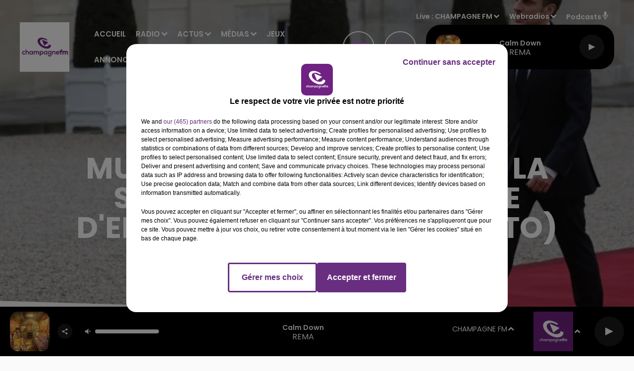

--- FILE ---
content_type: text/html; charset=utf-8
request_url: https://www.champagnefm.com/news/musee-grevin-decouvrez-la-statue-presque-reussie-d-emmanuel-macron-photo-43699
body_size: 21276
content:
<!DOCTYPE html><html lang="fr"><head><meta charSet="utf-8"/><meta name="viewport" content="width=device-width,initial-scale=1.0"/><link rel="shortcut icon" type="image/x-icon" href="/favicon.ico"/><link rel="icon" type="image/x-icon" href="/favicon.ico"/><meta name="robots" content="max-snippet:-1, max-image-preview:large, max-video-preview:-1"/><script type="text/javascript" src="https://common.lesindesradios.fr/tc_LesIndesRadios_web_header.js" charSet="utf-8"></script><script type="text/javascript"> 

                    // Environment
                     var tc_vars = new Array();
                     var tc_array_events = new Array();
                     tc_vars["radio_id"] = '';
                    
                     window.tc_vars =
                      {
                        env_template: 'homepage',
                        env_work: 'PROD',
                        env_country: 'FR',
                        env_language: 'FR',
                        env_device: 'd',
                        env_currency: 'EUR',
                        // Website tree structure
                        page_name : "App load",
                        site_Id : 5608,
                        id_container : 'a5cc0b7b-4f9d-4e99-8884-ef2753293aba',
                        user_logged: 'no',
                        user_id: '',
                        user_type: '',
                        user_email: '',
                        radio_id:'',
                        id_reservation: '',
                        type_reservation: '',
                        ville_reservation: '',
                        date_reservation: '',
                        etablissement: '',
                        nom_espace: '',
                        quantite_siege: '',
                        creneau_reservation: '',
                        service_supplementaire: '',
                        unitprice_tf: '',
                        unitprice_ati: '',
                        totalprice_tf: '',
                        totalprice_ati: ''
                      };
                  
                      </script><meta name="description" content=" "/><meta name="keywords" content="actualités,news,infos,Marne,Aube,Ardennes,Haute Marne,Reims,Chalons,Epernay,Rethel,Sedan,Charleville Mezieres,Vouziers,Troyes,Romilly,Sezanne,Sainte Menehould,actus,radio,champagne fm,l&#x27;union,champagne ardennes,la voix du nord,france 3,france bleu,info locale,info régionale"/><title>Actus - Champagne FM -  Musée Grévin : Découvrez la statue (presque) réussie d&#x27;Emmanuel Macron (PHOTO)</title><link href="https://www.champagnefm.com/news/musee-grevin-decouvrez-la-statue-presque-reussie-d-emmanuel-macron-photo-43699" rel="canonical"/><meta property="twitter:title" content="Actus - Champagne FM -  Musée Grévin : Découvrez la statue (presque) réussie d&#x27;Emmanuel Macron (PHOTO)"/><meta property="og:title" content="Actus - Champagne FM -  Musée Grévin : Découvrez la statue (presque) réussie d&#x27;Emmanuel Macron (PHOTO)"/><meta property="og:url" content="https://www.champagnefm.com/news/musee-grevin-decouvrez-la-statue-presque-reussie-d-emmanuel-macron-photo-43699"/><meta property="og:description" content=" "/><meta property="twitter:description" content=" "/><meta property="twitter:card" content="summary"/><meta property="og:type" content="article"/><meta property="twitter:image:alt" content=""/><meta property="og:image:alt" content=""/><meta property="twitter:image" content="https://medias.lesindesradios.fr/t:app(web)/t:r(unknown)/filters:format(jpeg)/radios/champagnefm/importrk/news/original/5af98c9e4f5d90.94894486.jpg"/><meta property="og:image" content="https://medias.lesindesradios.fr/t:app(web)/t:r(unknown)/filters:format(jpeg)/radios/champagnefm/importrk/news/original/5af98c9e4f5d90.94894486.jpg"/><meta name="og:image:width" content="614"/><meta name="next-head-count" content="17"/><script type="text/tc_privacy" data-category="3"><!-- Meta Pixel Code -->
<script>
!function(f,b,e,v,n,t,s)
{if(f.fbq)return;n=f.fbq=function(){n.callMethod?
n.callMethod.apply(n,arguments):n.queue.push(arguments)};
if(!f._fbq)f._fbq=n;n.push=n;n.loaded=!0;n.version='2.0';
n.queue=[];t=b.createElement(e);t.async=!0;
t.src=v;s=b.getElementsByTagName(e)[0];
s.parentNode.insertBefore(t,s)}(window, document,'script',
'https://connect.facebook.net/en_US/fbevents.js');
fbq('init', '804989127308002');
fbq('track', 'PageView');
</script>
<noscript><img height="1" width="1" style="display:none"
src="https://www.facebook.com/tr?id=804989127308002&ev=PageView&noscript=1"
/></noscript>
<!-- End Meta Pixel Code --></script><link rel="stylesheet" type="text/css" href="/css/Statics2.css"/><link rel="stylesheet" type="text/css" href="/css/StaticsAnimations1.css"/><link rel="stylesheet" type="text/css" href="/css/swiper-bundle.min.css"/><link href="/dynamics/8c3ppi2gg/styles.css" rel="stylesheet" media="all"/><script>var apidata = {"radio":{"alias":"champagnefm","atId":628562,"background":null,"favicon":"https://bocir-medias-prod.s3.fr-par.scw.cloud/radios/champagnefm/images/favicon_jC4QEidrSQ.vnd.microsoft.icon","fixedPlayer":false,"id":"ukNIsfIUwI","logoPosition":null,"maintenance":false,"metaDescription":"Ecoutez Champagne FM \"la Radio Pop\" ! La famille Champagne FM avec Ruben et Jess, Ludo Super Heros, La Bulle Champagne FM... toute la journée faites le plein de musique et de cadeaux...","name":"CHAMPAGNE FM","neoWinnerData":null,"pages":{"archive":"bM07Se8jM2","lateralMenu":"1dVBSIm2d4","playerExterne":null,"siteMap":"4J4cjDsWt9"},"playerPosition":["header","footer"],"primaryHost":"www.champagnefm.com","radioFooterLogo":"https://bocir-medias-prod.s3.fr-par.scw.cloud/radios/champagnefm/images/footerLogo_I0lCrKNCOw.png","radioLogo":"https://bocir-medias-prod.s3.fr-par.scw.cloud/radios/champagnefm/images/logo_pqnA9RWkdJ.jpeg","robotsUrl":"https://www.champagnefm.com/sitemap.xml\n","structure":{"header":{"logo":"left","menuHasRadios":null,"menuSide":"right","minimized":{"active":true,"onScroll":true},"sticky":true},"player":{"bottom":{"active":true,"hasBroadcast":null,"hideOnScroll":true,"sticky":true},"externalParameters":null,"hasDetails":null,"top":{"active":true,"simpleButtons":false}},"radioGroup":{"display":false,"displayMobile":null,"title":"Nos radios"},"rossel":{"lateralMenu":{"active":true}}},"theme":{"blockTitleFont":null,"darkColors":{"background":"#000000","muted":"#ffffff","text":"#ffffff"},"darkMode":false,"fontSizes":{"desktop":{"blockTitle":"3.6rem","chapo":"1.6rem","title":"6rem"},"mobile":{"blockTitle":"1.8rem","chapo":"1.6rem","title":"3.8rem"}},"footer":{"footerRadiosColor":null,"mainMenu":{"font":"poppins","fontSizes":{"desktop":"1.8rem","mobile":"1.5rem"},"italic":false,"menuColor":{"activeColor":"#750091","arrowColor":"#ffffff","hoverColor":"#750091","mainColor":"#ffffff"}},"secondMenu":{"font":"poppins","fontSizes":{"desktop":"1.5rem","mobile":"1.5rem"},"italic":false,"menuColor":{"activeColor":null,"arrowColor":null,"hoverColor":"#750091","mainColor":"#ffffff"}}},"footerColors":{"background":"#646464","muted":"#ffffff","text":"#ffffff"},"header":{"color":"#f6f4f4","menu":{"font":"poppins","fontSizes":{"desktop":"1.5rem","mobile":"1.5rem"},"italic":false,"menuColor":{"activeColor":"#7b2b8a","arrowColor":"#ffffff","hoverColor":"#7b2b8a","mainColor":"#9b9b9b"}},"splitLine":{"active":false,"color":"#7b2b8a","fullWidth":false}},"homepageFontSizes":null,"italicTitles":false,"lightColors":{"background":"#fafafa","muted":"#7b2b8a","text":"#000000"},"mainColor":"#7b2b8a","mainFont":"poppins","player":{"artistParameters":{"color":"#ffffff","font":"poppins","fontSize":"1.6rem"},"bar":{"color":"#ffffff","opacity":100},"mainColor":"#000000","titleParameters":{"color":"#ffffff","font":"poppins","fontSize":"1.4rem"}},"readMore":null,"readMoreFont":null,"rossel":{"button":{"darkColors":{"backgroundColor":"transparent","backgroundColorHover":"#dc4cff","borderColor":"#ffffff","borderColorHover":"#750091","textColor":"#ffffff","textColorHover":"#ffffff"},"lightColors":{"backgroundColor":null,"backgroundColorHover":"#dc4cff","borderColor":"#a600cf","borderColorHover":"#750091","textColor":"#750091","textColorHover":"#ffffff"}},"footer":{"backgroundMedia":{"mediaId":"bhmYqO5wj3","mediaUrl":"https://medias.lesindesradios.fr/fit-in/1440x2000//medias/YPRE621iTc/image/footer1631630426124.jpg"}},"header":{"backgroundMedia":null,"coverHeaderWithFirstSectionBackgroundImage":true,"keepOnScroll":null,"onScroll":{"backgroundColor":"#ffffff"}},"heading":{"backgroundColor":"#000000","darkBackgroundColor":"#ffffff","darkTitleColor":"#000000","titleColor":"#ffffff"},"separator":null,"thumbnail":{"borderBottom":true,"borderBottomColor":"#ab4dbc","fullWidth":true,"leadAnimation":true,"titleUnderline":true,"titleUnderlineColors":{"firstColor":"#750091","secondColor":"#a600cf","thirdColor":"#dc4cff"},"zoom":true}},"separators":null,"thumbnailBadgeFont":null,"thumbnailChipColor":null,"thumbnailResumeFont":null,"titlesFont":"poppins","titlesFontHomepage":null,"useMainColorForTitles":false},"timeZone":"Europe/Paris","titreSite":"Champagne FM","ts":"8c3ppi2gg","urls":{"appstore":"https://itunes.apple.com/fr/app/champagne-fm-officiel/id820863719?mt=8","facebook":"https://www.facebook.com/champagnefm","instagram":"https://www.instagram.com/champagnefm/","playstore":"https://play.google.com/store/apps/details?id=com.icreo.champagnefmofficiel&hl=fr","twitter":"https://twitter.com/champagnefm?lang=fr","youtube":"https://www.youtube.com/user/champagnefmvideo"}},"menuMain":{"id":"Zwp0BLYpBC","items":[{"id":"kuVNnm4lAS","label":"Webradios","parentId":"olaMvReiwI","target":"https://www.champagnefm.com/les-webradios"},{"id":"55y7kdzV6q","label":"Accueil","parentId":null,"target":"/"},{"id":"XqhcOtvXzZ","label":"Podcasts","parentId":"olaMvReiwI","target":"/podcasts/1"},{"id":"ICV7GjqHcx","label":"Emissions","parentId":"se1947OSUz","target":"/emissions"},{"id":"se1947OSUz","label":"Radio","parentId":null,"target":"/emissions"},{"id":"wv2Ra661XP","label":"Vidéos","parentId":"olaMvReiwI","target":"/videos-2"},{"id":"wWJvUB0yfC","label":"Actus Région","parentId":"6FeEhCOpq8","target":"/actus/region"},{"id":"9u20Ct4nDO","label":"Photos","parentId":"olaMvReiwI","target":"https://www.champagnefm.com/photos"},{"id":"rLSzd91Hnf","label":"Actus Aisne","parentId":"6FeEhCOpq8","target":"/actus/aisne/1"},{"id":"6FeEhCOpq8","label":"Actus","parentId":null,"target":"/actualites"},{"id":"Y9CCDgbb01","label":"Actus Ardennes","parentId":"6FeEhCOpq8","target":"/actus/ardennes/1"},{"id":"drjH31aL89","label":"Actus Aube","parentId":"6FeEhCOpq8","target":"/actus/aube/1"},{"id":"FJWtPbDvNM","label":"Equipe","parentId":"se1947OSUz","target":"/equipe"},{"id":"gVTuWup6qP","label":"Actus Haute Marne","parentId":"6FeEhCOpq8","target":"/actus/haute-marne/1"},{"id":"vgujmp94wT","label":"Fréquences","parentId":"se1947OSUz","target":"/frequences"},{"id":"Dq8asq3P26","label":"Titres Diffusés","parentId":"se1947OSUz","target":"/ckoi"},{"id":"u8xuvWX0ZG","label":"Actus Marne","parentId":"6FeEhCOpq8","target":"/actus/marne/1"},{"id":"olaMvReiwI","label":"Médias","parentId":null,"target":"/podcasts"},{"id":"6crwnUumjL","label":"Jeux","parentId":null,"target":"/jeux"},{"id":"s0Fc4V6xTi","label":"Annonceurs","parentId":null,"target":"https://www.rosselradiopub.fr/"},{"id":"uDxcGaj0xH","label":"Envoyer une info à  la rédaction","parentId":"6FeEhCOpq8","target":"/actus/temoin-champagnefm"},{"id":"cKtXpbgUG3","label":"Actus Partenaires","parentId":"6FeEhCOpq8","target":"https://www.champagnefm.com/actus/partenaires"}],"menuType":"MAIN"},"menuFooter":{"id":"wbg6m5nZQU","items":[{"id":"Bt7RDSiwlV","label":"Contacts","parentId":null,"target":"/contacts"},{"id":"BWeS421kfx","label":"Règlements","parentId":null,"target":"/reglements"},{"id":"P7kktwUbMf","label":"Recrutement","parentId":null,"target":"https://www.rosselradio.fr/recrutement"},{"id":"5yaEZrHGT2","label":"Mentions Légales","parentId":null,"target":"/mentions-legales"},{"id":"Z7CeIlpheM","label":"Gestion des cookies","parentId":null,"target":"javascript:tC.privacy.showPrivacyCenter()"},{"id":"HlrkgePURQ","label":"Plan du site","parentId":null,"target":"/plan-du-site"}],"menuType":"FOOTER"},"mode":"light","ENDPOINT":"/graphql","zones":[{"group":null,"id":"0sXHSXvIQQ","label":"CHAMPAGNE FM","stream":{"altCover":null,"bd":"https://streams.lesindesradios.fr/play/radios/champagnefm/chHQL0maML/any/60/rno1f.WlJwyGJ7c6T3w7At%2Bcvrj%2FUs5hsguIlyEfgM45LF%2FFo%3D?format=sd","displayOnWebsite":true,"geofootprint":"49.11620913860625 3.1539491660036845, 48.42015534314095 3.487954633301996, 48.166748756030046 3.3619703149619795, 47.94349522124867 3.7545726093264875, 47.880653528287354 4.238000807610717, 47.94153257342387 4.569075876738481, 48.19605216975302 4.867922399315347, 48.590892362126546 5.269416314842502, 49.03346712989672 5.196577573083914, 49.810034653846 5.019965351047489, 50.0991135785836 4.741965354954175, 49.73853731708033 3.890279915267925, 49.11620913860625 3.1539491660036845","hasStartOver":false,"hd":"https://streams.lesindesradios.fr/play/radios/champagnefm/chHQL0maML/any/60/rno1f.WlJwyGJ7c6T3w7At%2Bcvrj%2FUs5hsguIlyEfgM45LF%2FFo%3D?format=hd","hls":"https://streams.lesindesradios.fr/play/radios/champagnefm/chHQL0maML/any/60/rno1f.WlJwyGJ7c6T3w7At%2Bcvrj%2FUs5hsguIlyEfgM45LF%2FFo%3D?format=hls","id":"chHQL0maML","idMds":"2174546520932614213","imageUrl":"https://bocir-medias-prod.s3.fr-par.scw.cloud/radios/champagnefm/radiostream/chHQL0maML/vignette_GE0oGotCSM.png","label":"CHAMPAGNE FM","parentId":null,"streamFormat":"Hd","type":"RADIO"}},{"group":null,"id":"2UHDz2kkwR","label":"Châlons-en-Champagne","stream":{"altCover":null,"bd":"https://streams.lesindesradios.fr/play/radios/champagnefm/x3a5ROv8z7/any/60/rno1f.JBeE4OiVgTUi%2BGRPBKHr0lBq93jXZP4zYlmzKr1opso%3D?format=sd","displayOnWebsite":true,"geofootprint":"48.83484981345407 4.357621057414576, 48.84362293154183 3.953293483798234, 49.19619191755825 4.086588288286947, 49.24842687649337 4.877470794921379, 48.864087564962404 4.975220318213445, 48.83484981345407 4.357621057414576","hasStartOver":false,"hd":"https://streams.lesindesradios.fr/play/radios/champagnefm/x3a5ROv8z7/any/60/rno1f.JBeE4OiVgTUi%2BGRPBKHr0lBq93jXZP4zYlmzKr1opso%3D?format=hd","hls":"https://streams.lesindesradios.fr/play/radios/champagnefm/x3a5ROv8z7/any/60/rno1f.JBeE4OiVgTUi%2BGRPBKHr0lBq93jXZP4zYlmzKr1opso%3D?format=hls","id":"x3a5ROv8z7","idMds":"2174546520932614213","imageUrl":"https://bocir-medias-prod.s3.fr-par.scw.cloud/radios/champagnefm/radiostream/x3a5ROv8z7/vignette_cyA7Kb1LvB.jpeg","label":"Champagne FM - Châlons-en-Champagne","parentId":"chHQL0maML","streamFormat":"Hd","type":"RADIO"}},{"group":null,"id":"uOSnZnFhFt","label":"Charleville-Mézières, Sedan","stream":{"altCover":null,"bd":"https://streams.lesindesradios.fr/play/radios/champagnefm/LrOttyptmR/any/60/rno1f.o7FyMJ%2BuXuevrc4s4kR93X%2FociVMrQnf6UMG%2FnHxD04%3D?format=sd","displayOnWebsite":true,"geofootprint":"49.93871927462601 4.657349375640393, 49.85102518426757 4.297576188563028, 49.61849467535268 4.285421689000003, 49.42439471969084 4.557682479220404, 49.473386849261004 5.014691662804239, 49.714469929193996 5.221318155382505, 49.91368008113244 4.949057365162162, 49.93871927462601 4.657349375640393","hasStartOver":false,"hd":"https://streams.lesindesradios.fr/play/radios/champagnefm/LrOttyptmR/any/60/rno1f.o7FyMJ%2BuXuevrc4s4kR93X%2FociVMrQnf6UMG%2FnHxD04%3D?format=hd","hls":"https://streams.lesindesradios.fr/play/radios/champagnefm/LrOttyptmR/any/60/rno1f.o7FyMJ%2BuXuevrc4s4kR93X%2FociVMrQnf6UMG%2FnHxD04%3D?format=hls","id":"LrOttyptmR","idMds":"2174546520932614213","imageUrl":"https://bocir-medias-prod.s3.fr-par.scw.cloud/radios/champagnefm/radiostream/LrOttyptmR/vignette_IkkDO36ftD.jpeg","label":"Champagne FM - Charleville-Mézières, Sedan","parentId":"chHQL0maML","streamFormat":"Hd","type":"RADIO"}},{"group":null,"id":"9kJgggnaF8","label":"Château-Thierry","stream":{"altCover":null,"bd":"https://streams.lesindesradios.fr/play/radios/champagnefm/4kbHSf4MgS/any/60/rno1f.agWNZZL0qRMbqI9v5i0bh03fJhirnTSfe5jrt%2BCBHYc%3D?format=sd","displayOnWebsite":true,"geofootprint":"49.29571356181083 3.5665967362531035, 49.32869519534836 3.32301416629781, 49.18194109479717 3.150632655253247, 48.98313062193006 3.126274398257209, 48.80944375947763 3.399836361437508, 48.832883556585216 3.7427256714522343, 49.14150720950778 3.8251690028208998, 49.29571356181083 3.5665967362531035","hasStartOver":false,"hd":"https://streams.lesindesradios.fr/play/radios/champagnefm/4kbHSf4MgS/any/60/rno1f.agWNZZL0qRMbqI9v5i0bh03fJhirnTSfe5jrt%2BCBHYc%3D?format=hd","hls":"https://streams.lesindesradios.fr/play/radios/champagnefm/4kbHSf4MgS/any/60/rno1f.agWNZZL0qRMbqI9v5i0bh03fJhirnTSfe5jrt%2BCBHYc%3D?format=hls","id":"4kbHSf4MgS","idMds":"2174546520932614213","imageUrl":"https://bocir-medias-prod.s3.fr-par.scw.cloud/radios/champagnefm/radiostream/4kbHSf4MgS/vignette_1TeMgixzZX.jpeg","label":"Champagne FM - Château-Thierry","parentId":"chHQL0maML","streamFormat":"Hd","type":"RADIO"}},{"group":null,"id":"L3s1jKrIUy","label":"Epernay","stream":{"altCover":null,"bd":"https://streams.lesindesradios.fr/play/radios/champagnefm/Rqz0UxOmjc/any/60/rno1f.wBAizwDN8L8PDCmOL5QATCdFlbAhb5Vx4ZOEXYgNNAY%3D?format=sd","displayOnWebsite":true,"geofootprint":"49.1648956695083 3.8568394921843208, 49.173215331811605 4.203582566346853, 49.083705686217456 4.423080475679853, 48.86236354203254 4.057250626792722, 48.902110372927694 3.7995791680104674, 49.05661281510598 3.7391377147158664, 49.17737463871143 3.777311264165121, 49.1648956695083 3.8568394921843208","hasStartOver":false,"hd":"https://streams.lesindesradios.fr/play/radios/champagnefm/Rqz0UxOmjc/any/60/rno1f.wBAizwDN8L8PDCmOL5QATCdFlbAhb5Vx4ZOEXYgNNAY%3D?format=hd","hls":"https://streams.lesindesradios.fr/play/radios/champagnefm/Rqz0UxOmjc/any/60/rno1f.wBAizwDN8L8PDCmOL5QATCdFlbAhb5Vx4ZOEXYgNNAY%3D?format=hls","id":"Rqz0UxOmjc","idMds":"2174546520932614213","imageUrl":"https://bocir-medias-prod.s3.fr-par.scw.cloud/radios/champagnefm/radiostream/Rqz0UxOmjc/vignette_z6NWAAvJ63.jpeg","label":"Champagne FM - Epernay","parentId":"chHQL0maML","streamFormat":"Hd","type":"RADIO"}},{"group":null,"id":"sevoMHVRvc","label":"Reims","stream":{"altCover":null,"bd":"https://streams.lesindesradios.fr/play/radios/champagnefm/W0gKiofZNq/any/60/rno1f.DfGQjVaElR4wYOwYyuYkRj74TZ5eKCh2Pz04cgGwh7k%3D?format=sd","displayOnWebsite":true,"geofootprint":"49.43909140171516 4.2962472292490475, 49.47134274860994 3.9038437039613143, 49.121314093738135 3.299452067310085, 48.90832424908339 3.9669890988347447, 48.93796067382007 4.3278199266862885, 49.18031625671503 4.575891120834683, 49.33045381819616 4.440579560389381, 49.43909140171516 4.2962472292490475","hasStartOver":false,"hd":"https://streams.lesindesradios.fr/play/radios/champagnefm/W0gKiofZNq/any/60/rno1f.DfGQjVaElR4wYOwYyuYkRj74TZ5eKCh2Pz04cgGwh7k%3D?format=hd","hls":"https://streams.lesindesradios.fr/play/radios/champagnefm/W0gKiofZNq/any/60/rno1f.DfGQjVaElR4wYOwYyuYkRj74TZ5eKCh2Pz04cgGwh7k%3D?format=hls","id":"W0gKiofZNq","idMds":"2174546520932614213","imageUrl":"https://bocir-medias-prod.s3.fr-par.scw.cloud/radios/champagnefm/radiostream/W0gKiofZNq/vignette_Yugv83SnSR.jpeg","label":"Champagne FM - Reims Fismes","parentId":"chHQL0maML","streamFormat":"Hd","type":"RADIO"}},{"group":null,"id":"2c00VklexG","label":"Rethel, Vouziers","stream":{"altCover":null,"bd":"https://streams.lesindesradios.fr/play/radios/champagnefm/4pmB7bXC6s/any/60/rno1f.c6P%2Fw%2FVldeCv8QqP9QcuT339RRqAlhc39sE%2F%2BFkV5vY%3D?format=sd","displayOnWebsite":true,"geofootprint":"49.38259352928927 4.26799579854341, 49.343128182911215 4.575737940623725, 49.42898280156882 4.784860014006767, 49.587919179224656 4.777730852413953, 49.70486167606251 4.339287414469197, 49.651041473758966 4.153929213061815, 49.49385416070939 4.025604304395841, 49.38259352928927 4.26799579854341","hasStartOver":false,"hd":"https://streams.lesindesradios.fr/play/radios/champagnefm/4pmB7bXC6s/any/60/rno1f.c6P%2Fw%2FVldeCv8QqP9QcuT339RRqAlhc39sE%2F%2BFkV5vY%3D?format=hd","hls":"https://streams.lesindesradios.fr/play/radios/champagnefm/4pmB7bXC6s/any/60/rno1f.c6P%2Fw%2FVldeCv8QqP9QcuT339RRqAlhc39sE%2F%2BFkV5vY%3D?format=hls","id":"4pmB7bXC6s","idMds":"2174546520932614213","imageUrl":"https://bocir-medias-prod.s3.fr-par.scw.cloud/radios/champagnefm/radiostream/4pmB7bXC6s/vignette_hlmJP5vW5M.jpeg","label":"Champagne FM - Rethel, Vouziers","parentId":"chHQL0maML","streamFormat":"Hd","type":"RADIO"}},{"group":null,"id":"UAbE8d2cqo","label":"Saint-Dizier, Vitry","stream":{"altCover":null,"bd":"https://streams.lesindesradios.fr/play/radios/champagnefm/329prBb5Og/any/60/rno1f.%2FvuE1iY5kDZSLTM7YbSHexbGF4gy21EjY2%2FKwHh%2FnHI%3D?format=sd","displayOnWebsite":true,"geofootprint":"48.88382930754392 4.514813160938985, 48.73001601809386 4.207812378325627, 48.50714662188349 4.33023600329463, 48.43347120524564 4.7992126589421105, 48.512137693685844 5.2738396357431725, 48.626796689023536 5.567656335667522, 48.806981636499785 5.31527532419409, 48.90859372541371 4.987556697355217, 48.88382930754392 4.514813160938985","hasStartOver":false,"hd":"https://streams.lesindesradios.fr/play/radios/champagnefm/329prBb5Og/any/60/rno1f.%2FvuE1iY5kDZSLTM7YbSHexbGF4gy21EjY2%2FKwHh%2FnHI%3D?format=hd","hls":"https://streams.lesindesradios.fr/play/radios/champagnefm/329prBb5Og/any/60/rno1f.%2FvuE1iY5kDZSLTM7YbSHexbGF4gy21EjY2%2FKwHh%2FnHI%3D?format=hls","id":"329prBb5Og","idMds":"2174546520932614213","imageUrl":"https://bocir-medias-prod.s3.fr-par.scw.cloud/radios/champagnefm/radiostream/329prBb5Og/vignette_mQwspkaBYI.jpeg","label":"Champagne FM - Saint-Dizier, Vitry","parentId":"chHQL0maML","streamFormat":"Hd","type":"RADIO"}},{"group":null,"id":"tBlTN78R6H","label":"Troyes","stream":{"altCover":null,"bd":"https://streams.lesindesradios.fr/play/radios/champagnefm/vx9PgnHd1Z/any/60/rno1f.NBXk8zH3hyTMu9SNZIJ5B86VY8ehRYSsBaXOBoOER8w%3D?format=sd","displayOnWebsite":true,"geofootprint":"48.52310649245027 3.7164843270366816, 48.42015534314095 3.487954633301996, 48.166748756030046 3.3619703149619795, 47.94349522124867 3.7545726093264875, 47.880653528287354 4.238000807610717, 47.94153257342387 4.569075876738481, 48.19605216975302 4.867922399315347, 48.47457065589282 4.554426537397063, 48.59291646896304 4.088577546322284, 48.52310649245027 3.7164843270366816","hasStartOver":false,"hd":"https://streams.lesindesradios.fr/play/radios/champagnefm/vx9PgnHd1Z/any/60/rno1f.NBXk8zH3hyTMu9SNZIJ5B86VY8ehRYSsBaXOBoOER8w%3D?format=hd","hls":"https://streams.lesindesradios.fr/play/radios/champagnefm/vx9PgnHd1Z/any/60/rno1f.NBXk8zH3hyTMu9SNZIJ5B86VY8ehRYSsBaXOBoOER8w%3D?format=hls","id":"vx9PgnHd1Z","idMds":"2174546520932614213","imageUrl":"https://bocir-medias-prod.s3.fr-par.scw.cloud/radios/champagnefm/radiostream/vx9PgnHd1Z/vignette_GDgR5VHzOe.jpeg","label":"Champagne FM - Troyes","parentId":"chHQL0maML","streamFormat":"Hd","type":"RADIO"}}],"webradios":[{"altCover":null,"bd":"https://streams.lesindesradios.fr/play/radios/champagnefm/yX0MCLvoee/any/60/rno1f.DQLOhzNiolu06orgw3gbYIMiurvvLfj%2BTrwZNv9DIQ8%3D?format=sd","displayOnWebsite":true,"geofootprint":null,"hasStartOver":false,"hd":"https://streams.lesindesradios.fr/play/radios/champagnefm/yX0MCLvoee/any/60/rno1f.DQLOhzNiolu06orgw3gbYIMiurvvLfj%2BTrwZNv9DIQ8%3D?format=hd","hls":"https://streams.lesindesradios.fr/play/radios/champagnefm/yX0MCLvoee/any/60/rno1f.DQLOhzNiolu06orgw3gbYIMiurvvLfj%2BTrwZNv9DIQ8%3D?format=hls","id":"yX0MCLvoee","idMds":"1016352373067536711","imageUrl":"https://bocir-medias-prod.s3.fr-par.scw.cloud/radios/champagnefm/radiostream/yX0MCLvoee/vignette_0a4hbFXuBR.jpeg","label":"Champagne FM Acoustic","streamFormat":"Hd","type":"WEBRADIO"},{"altCover":null,"bd":"https://streams.lesindesradios.fr/play/radios/champagnefm/SbiQhZfdCN/any/60/rno1f.Jk30FZ%2BBNoggUyP%2FGAySozV8PwM1TJ4F1TTk4rLQCH4%3D?format=sd","displayOnWebsite":true,"geofootprint":null,"hasStartOver":false,"hd":"https://streams.lesindesradios.fr/play/radios/champagnefm/SbiQhZfdCN/any/60/rno1f.Jk30FZ%2BBNoggUyP%2FGAySozV8PwM1TJ4F1TTk4rLQCH4%3D?format=hd","hls":"https://streams.lesindesradios.fr/play/radios/champagnefm/SbiQhZfdCN/any/60/rno1f.Jk30FZ%2BBNoggUyP%2FGAySozV8PwM1TJ4F1TTk4rLQCH4%3D?format=hls","id":"SbiQhZfdCN","idMds":"1016352367332682438","imageUrl":"https://bocir-medias-prod.s3.fr-par.scw.cloud/radios/champagnefm/radiostream/SbiQhZfdCN/vignette_jhZtGIeqSE.jpeg","label":"Champagne FM Love","streamFormat":"Hd","type":"WEBRADIO"},{"altCover":null,"bd":"https://streams.lesindesradios.fr/play/radios/champagnefm/aAfHdr27SB/any/60/rno1f.cW5rTUgM6aG83aST8ZwACKu9qA1h4ITJ5%2BMrjtEg4sM%3D?format=sd","displayOnWebsite":true,"geofootprint":null,"hasStartOver":false,"hd":"https://streams.lesindesradios.fr/play/radios/champagnefm/aAfHdr27SB/any/60/rno1f.cW5rTUgM6aG83aST8ZwACKu9qA1h4ITJ5%2BMrjtEg4sM%3D?format=hd","hls":"https://streams.lesindesradios.fr/play/radios/champagnefm/aAfHdr27SB/any/60/rno1f.cW5rTUgM6aG83aST8ZwACKu9qA1h4ITJ5%2BMrjtEg4sM%3D?format=hls","id":"aAfHdr27SB","idMds":"1016352371737253962","imageUrl":"https://bocir-medias-prod.s3.fr-par.scw.cloud/radios/champagnefm/radiostream/aAfHdr27SB/vignette_lR8HHg5rzr.jpeg","label":"Champagne FM Party","streamFormat":"Hd","type":"WEBRADIO"},{"altCover":null,"bd":"https://streams.lesindesradios.fr/play/radios/champagnefm/szK6ySxSUW/any/60/rno1f.VGokx%2BZOYROhU97l%2BctaIygiqgyArCYRUjdLVmYVeoI%3D?format=sd","displayOnWebsite":true,"geofootprint":null,"hasStartOver":false,"hd":"https://streams.lesindesradios.fr/play/radios/champagnefm/szK6ySxSUW/any/60/rno1f.VGokx%2BZOYROhU97l%2BctaIygiqgyArCYRUjdLVmYVeoI%3D?format=hd","hls":"https://streams.lesindesradios.fr/play/radios/champagnefm/szK6ySxSUW/any/60/rno1f.VGokx%2BZOYROhU97l%2BctaIygiqgyArCYRUjdLVmYVeoI%3D?format=hls","id":"szK6ySxSUW","idMds":"1016352374760996339","imageUrl":"https://bocir-medias-prod.s3.fr-par.scw.cloud/radios/champagnefm/radiostream/szK6ySxSUW/vignette_87NYlNfmgD.jpeg","label":"Champagne FM Pop Music","streamFormat":"Hd","type":"WEBRADIO"}],"radiostreams":[{"altCover":null,"bd":"https://streams.lesindesradios.fr/play/radios/champagnefm/chHQL0maML/any/60/rno1f.WlJwyGJ7c6T3w7At%2Bcvrj%2FUs5hsguIlyEfgM45LF%2FFo%3D?format=sd","displayOnWebsite":true,"geofootprint":"49.11620913860625 3.1539491660036845, 48.42015534314095 3.487954633301996, 48.166748756030046 3.3619703149619795, 47.94349522124867 3.7545726093264875, 47.880653528287354 4.238000807610717, 47.94153257342387 4.569075876738481, 48.19605216975302 4.867922399315347, 48.590892362126546 5.269416314842502, 49.03346712989672 5.196577573083914, 49.810034653846 5.019965351047489, 50.0991135785836 4.741965354954175, 49.73853731708033 3.890279915267925, 49.11620913860625 3.1539491660036845","hasStartOver":false,"hd":"https://streams.lesindesradios.fr/play/radios/champagnefm/chHQL0maML/any/60/rno1f.WlJwyGJ7c6T3w7At%2Bcvrj%2FUs5hsguIlyEfgM45LF%2FFo%3D?format=hd","hls":"https://streams.lesindesradios.fr/play/radios/champagnefm/chHQL0maML/any/60/rno1f.WlJwyGJ7c6T3w7At%2Bcvrj%2FUs5hsguIlyEfgM45LF%2FFo%3D?format=hls","id":"chHQL0maML","idMds":"2174546520932614213","imageUrl":"https://bocir-medias-prod.s3.fr-par.scw.cloud/radios/champagnefm/radiostream/chHQL0maML/vignette_GE0oGotCSM.png","label":"CHAMPAGNE FM","parentId":null,"streamFormat":"Hd","type":"RADIO"},{"altCover":null,"bd":"https://streams.lesindesradios.fr/play/radios/champagnefm/x3a5ROv8z7/any/60/rno1f.JBeE4OiVgTUi%2BGRPBKHr0lBq93jXZP4zYlmzKr1opso%3D?format=sd","displayOnWebsite":true,"geofootprint":"48.83484981345407 4.357621057414576, 48.84362293154183 3.953293483798234, 49.19619191755825 4.086588288286947, 49.24842687649337 4.877470794921379, 48.864087564962404 4.975220318213445, 48.83484981345407 4.357621057414576","hasStartOver":false,"hd":"https://streams.lesindesradios.fr/play/radios/champagnefm/x3a5ROv8z7/any/60/rno1f.JBeE4OiVgTUi%2BGRPBKHr0lBq93jXZP4zYlmzKr1opso%3D?format=hd","hls":"https://streams.lesindesradios.fr/play/radios/champagnefm/x3a5ROv8z7/any/60/rno1f.JBeE4OiVgTUi%2BGRPBKHr0lBq93jXZP4zYlmzKr1opso%3D?format=hls","id":"x3a5ROv8z7","idMds":"2174546520932614213","imageUrl":"https://bocir-medias-prod.s3.fr-par.scw.cloud/radios/champagnefm/radiostream/x3a5ROv8z7/vignette_cyA7Kb1LvB.jpeg","label":"Champagne FM - Châlons-en-Champagne","parentId":"chHQL0maML","streamFormat":"Hd","type":"RADIO"},{"altCover":null,"bd":"https://streams.lesindesradios.fr/play/radios/champagnefm/LrOttyptmR/any/60/rno1f.o7FyMJ%2BuXuevrc4s4kR93X%2FociVMrQnf6UMG%2FnHxD04%3D?format=sd","displayOnWebsite":true,"geofootprint":"49.93871927462601 4.657349375640393, 49.85102518426757 4.297576188563028, 49.61849467535268 4.285421689000003, 49.42439471969084 4.557682479220404, 49.473386849261004 5.014691662804239, 49.714469929193996 5.221318155382505, 49.91368008113244 4.949057365162162, 49.93871927462601 4.657349375640393","hasStartOver":false,"hd":"https://streams.lesindesradios.fr/play/radios/champagnefm/LrOttyptmR/any/60/rno1f.o7FyMJ%2BuXuevrc4s4kR93X%2FociVMrQnf6UMG%2FnHxD04%3D?format=hd","hls":"https://streams.lesindesradios.fr/play/radios/champagnefm/LrOttyptmR/any/60/rno1f.o7FyMJ%2BuXuevrc4s4kR93X%2FociVMrQnf6UMG%2FnHxD04%3D?format=hls","id":"LrOttyptmR","idMds":"2174546520932614213","imageUrl":"https://bocir-medias-prod.s3.fr-par.scw.cloud/radios/champagnefm/radiostream/LrOttyptmR/vignette_IkkDO36ftD.jpeg","label":"Champagne FM - Charleville-Mézières, Sedan","parentId":"chHQL0maML","streamFormat":"Hd","type":"RADIO"},{"altCover":null,"bd":"https://streams.lesindesradios.fr/play/radios/champagnefm/4kbHSf4MgS/any/60/rno1f.agWNZZL0qRMbqI9v5i0bh03fJhirnTSfe5jrt%2BCBHYc%3D?format=sd","displayOnWebsite":true,"geofootprint":"49.29571356181083 3.5665967362531035, 49.32869519534836 3.32301416629781, 49.18194109479717 3.150632655253247, 48.98313062193006 3.126274398257209, 48.80944375947763 3.399836361437508, 48.832883556585216 3.7427256714522343, 49.14150720950778 3.8251690028208998, 49.29571356181083 3.5665967362531035","hasStartOver":false,"hd":"https://streams.lesindesradios.fr/play/radios/champagnefm/4kbHSf4MgS/any/60/rno1f.agWNZZL0qRMbqI9v5i0bh03fJhirnTSfe5jrt%2BCBHYc%3D?format=hd","hls":"https://streams.lesindesradios.fr/play/radios/champagnefm/4kbHSf4MgS/any/60/rno1f.agWNZZL0qRMbqI9v5i0bh03fJhirnTSfe5jrt%2BCBHYc%3D?format=hls","id":"4kbHSf4MgS","idMds":"2174546520932614213","imageUrl":"https://bocir-medias-prod.s3.fr-par.scw.cloud/radios/champagnefm/radiostream/4kbHSf4MgS/vignette_1TeMgixzZX.jpeg","label":"Champagne FM - Château-Thierry","parentId":"chHQL0maML","streamFormat":"Hd","type":"RADIO"},{"altCover":null,"bd":"https://streams.lesindesradios.fr/play/radios/champagnefm/Rqz0UxOmjc/any/60/rno1f.wBAizwDN8L8PDCmOL5QATCdFlbAhb5Vx4ZOEXYgNNAY%3D?format=sd","displayOnWebsite":true,"geofootprint":"49.1648956695083 3.8568394921843208, 49.173215331811605 4.203582566346853, 49.083705686217456 4.423080475679853, 48.86236354203254 4.057250626792722, 48.902110372927694 3.7995791680104674, 49.05661281510598 3.7391377147158664, 49.17737463871143 3.777311264165121, 49.1648956695083 3.8568394921843208","hasStartOver":false,"hd":"https://streams.lesindesradios.fr/play/radios/champagnefm/Rqz0UxOmjc/any/60/rno1f.wBAizwDN8L8PDCmOL5QATCdFlbAhb5Vx4ZOEXYgNNAY%3D?format=hd","hls":"https://streams.lesindesradios.fr/play/radios/champagnefm/Rqz0UxOmjc/any/60/rno1f.wBAizwDN8L8PDCmOL5QATCdFlbAhb5Vx4ZOEXYgNNAY%3D?format=hls","id":"Rqz0UxOmjc","idMds":"2174546520932614213","imageUrl":"https://bocir-medias-prod.s3.fr-par.scw.cloud/radios/champagnefm/radiostream/Rqz0UxOmjc/vignette_z6NWAAvJ63.jpeg","label":"Champagne FM - Epernay","parentId":"chHQL0maML","streamFormat":"Hd","type":"RADIO"},{"altCover":null,"bd":"https://streams.lesindesradios.fr/play/radios/champagnefm/W0gKiofZNq/any/60/rno1f.DfGQjVaElR4wYOwYyuYkRj74TZ5eKCh2Pz04cgGwh7k%3D?format=sd","displayOnWebsite":true,"geofootprint":"49.43909140171516 4.2962472292490475, 49.47134274860994 3.9038437039613143, 49.121314093738135 3.299452067310085, 48.90832424908339 3.9669890988347447, 48.93796067382007 4.3278199266862885, 49.18031625671503 4.575891120834683, 49.33045381819616 4.440579560389381, 49.43909140171516 4.2962472292490475","hasStartOver":false,"hd":"https://streams.lesindesradios.fr/play/radios/champagnefm/W0gKiofZNq/any/60/rno1f.DfGQjVaElR4wYOwYyuYkRj74TZ5eKCh2Pz04cgGwh7k%3D?format=hd","hls":"https://streams.lesindesradios.fr/play/radios/champagnefm/W0gKiofZNq/any/60/rno1f.DfGQjVaElR4wYOwYyuYkRj74TZ5eKCh2Pz04cgGwh7k%3D?format=hls","id":"W0gKiofZNq","idMds":"2174546520932614213","imageUrl":"https://bocir-medias-prod.s3.fr-par.scw.cloud/radios/champagnefm/radiostream/W0gKiofZNq/vignette_Yugv83SnSR.jpeg","label":"Champagne FM - Reims Fismes","parentId":"chHQL0maML","streamFormat":"Hd","type":"RADIO"},{"altCover":null,"bd":"https://streams.lesindesradios.fr/play/radios/champagnefm/4pmB7bXC6s/any/60/rno1f.c6P%2Fw%2FVldeCv8QqP9QcuT339RRqAlhc39sE%2F%2BFkV5vY%3D?format=sd","displayOnWebsite":true,"geofootprint":"49.38259352928927 4.26799579854341, 49.343128182911215 4.575737940623725, 49.42898280156882 4.784860014006767, 49.587919179224656 4.777730852413953, 49.70486167606251 4.339287414469197, 49.651041473758966 4.153929213061815, 49.49385416070939 4.025604304395841, 49.38259352928927 4.26799579854341","hasStartOver":false,"hd":"https://streams.lesindesradios.fr/play/radios/champagnefm/4pmB7bXC6s/any/60/rno1f.c6P%2Fw%2FVldeCv8QqP9QcuT339RRqAlhc39sE%2F%2BFkV5vY%3D?format=hd","hls":"https://streams.lesindesradios.fr/play/radios/champagnefm/4pmB7bXC6s/any/60/rno1f.c6P%2Fw%2FVldeCv8QqP9QcuT339RRqAlhc39sE%2F%2BFkV5vY%3D?format=hls","id":"4pmB7bXC6s","idMds":"2174546520932614213","imageUrl":"https://bocir-medias-prod.s3.fr-par.scw.cloud/radios/champagnefm/radiostream/4pmB7bXC6s/vignette_hlmJP5vW5M.jpeg","label":"Champagne FM - Rethel, Vouziers","parentId":"chHQL0maML","streamFormat":"Hd","type":"RADIO"},{"altCover":null,"bd":"https://streams.lesindesradios.fr/play/radios/champagnefm/329prBb5Og/any/60/rno1f.%2FvuE1iY5kDZSLTM7YbSHexbGF4gy21EjY2%2FKwHh%2FnHI%3D?format=sd","displayOnWebsite":true,"geofootprint":"48.88382930754392 4.514813160938985, 48.73001601809386 4.207812378325627, 48.50714662188349 4.33023600329463, 48.43347120524564 4.7992126589421105, 48.512137693685844 5.2738396357431725, 48.626796689023536 5.567656335667522, 48.806981636499785 5.31527532419409, 48.90859372541371 4.987556697355217, 48.88382930754392 4.514813160938985","hasStartOver":false,"hd":"https://streams.lesindesradios.fr/play/radios/champagnefm/329prBb5Og/any/60/rno1f.%2FvuE1iY5kDZSLTM7YbSHexbGF4gy21EjY2%2FKwHh%2FnHI%3D?format=hd","hls":"https://streams.lesindesradios.fr/play/radios/champagnefm/329prBb5Og/any/60/rno1f.%2FvuE1iY5kDZSLTM7YbSHexbGF4gy21EjY2%2FKwHh%2FnHI%3D?format=hls","id":"329prBb5Og","idMds":"2174546520932614213","imageUrl":"https://bocir-medias-prod.s3.fr-par.scw.cloud/radios/champagnefm/radiostream/329prBb5Og/vignette_mQwspkaBYI.jpeg","label":"Champagne FM - Saint-Dizier, Vitry","parentId":"chHQL0maML","streamFormat":"Hd","type":"RADIO"},{"altCover":null,"bd":"https://streams.lesindesradios.fr/play/radios/champagnefm/vx9PgnHd1Z/any/60/rno1f.NBXk8zH3hyTMu9SNZIJ5B86VY8ehRYSsBaXOBoOER8w%3D?format=sd","displayOnWebsite":true,"geofootprint":"48.52310649245027 3.7164843270366816, 48.42015534314095 3.487954633301996, 48.166748756030046 3.3619703149619795, 47.94349522124867 3.7545726093264875, 47.880653528287354 4.238000807610717, 47.94153257342387 4.569075876738481, 48.19605216975302 4.867922399315347, 48.47457065589282 4.554426537397063, 48.59291646896304 4.088577546322284, 48.52310649245027 3.7164843270366816","hasStartOver":false,"hd":"https://streams.lesindesradios.fr/play/radios/champagnefm/vx9PgnHd1Z/any/60/rno1f.NBXk8zH3hyTMu9SNZIJ5B86VY8ehRYSsBaXOBoOER8w%3D?format=hd","hls":"https://streams.lesindesradios.fr/play/radios/champagnefm/vx9PgnHd1Z/any/60/rno1f.NBXk8zH3hyTMu9SNZIJ5B86VY8ehRYSsBaXOBoOER8w%3D?format=hls","id":"vx9PgnHd1Z","idMds":"2174546520932614213","imageUrl":"https://bocir-medias-prod.s3.fr-par.scw.cloud/radios/champagnefm/radiostream/vx9PgnHd1Z/vignette_GDgR5VHzOe.jpeg","label":"Champagne FM - Troyes","parentId":"chHQL0maML","streamFormat":"Hd","type":"RADIO"}],"podcastsLink":"/page/les-podcasts","lateralMenu":"/menu-lateral","images":{"from":["https://bocir-prod-bucket","https://bocir-medias-prod"],"to":"https://medias.lesindesradios.fr"},"taggingData":{"radioIdCmp":628562,"headerCmp":"https://common.lesindesradios.fr/tc_LesIndesRadios_web_header.js","bodyCmp":"https://common.lesindesradios.fr/tc_LesIndesRadios_web_body.js","scriptCmp":null},"eventTypes":[{"id":"2vrkFGibaz","name":"Festival"},{"id":"aJ12q7gGN4","name":"Salon/Foire"},{"id":"AnrKnnsvFK","name":"Matchs Sportifs"},{"id":"bSfTbDV5PT","name":"Autre"},{"id":"CSGjqBRjRT","name":"Sport"},{"id":"F8vnMfo2w0","name":"Loto"},{"id":"fHL3OXAeKc","name":"Théâtre"},{"id":"h6QtWFmvTg","name":"Exposition"},{"id":"iZLWZswuHl","name":"Rallies"},{"id":"kd5nt1GhGw","name":"Kermesse"},{"id":"Ktk85c2Pgt","name":"Fête"},{"id":"kVSs4cI5Qv","name":"Défilé de mode"},{"id":"Nbyg2ko8dZ","name":"Brocante"},{"id":"nKvE4LPZvK","name":"Ateliers"},{"id":"oexf66jvgE","name":"Foires"},{"id":"r5ifJ78YOQ","name":"Concert"},{"id":"UGyjJA4qz1","name":"Courses pédestres"},{"id":"wk9Yu07DfH","name":"Conférences"}]};
</script><noscript data-n-css=""></noscript><script defer="" nomodule="" src="/_next/static/chunks/polyfills-c67a75d1b6f99dc8.js"></script><script src="/_next/static/chunks/webpack-74d3eef7a263d7ef.js" defer=""></script><script src="/_next/static/chunks/framework-03cd576e71e4cd66.js" defer=""></script><script src="/_next/static/chunks/main-d2ba44903cd47711.js" defer=""></script><script src="/_next/static/chunks/pages/_app-5f12e306fee38723.js" defer=""></script><script src="/_next/static/chunks/pages/%5B%5B...proxy+%5D%5D-7891cb9699c51b1e.js" defer=""></script><script src="/_next/static/b9FTfb_5NFVITgSEsAIsy/_buildManifest.js" defer=""></script><script src="/_next/static/b9FTfb_5NFVITgSEsAIsy/_ssgManifest.js" defer=""></script></head><body class="mode--light"><iframe id="iframe-connect" style="display:none"></iframe><script type="text/javascript"> 
                    // Environment
                     var tc_vars = new Array();
                     tc_vars["radio_id"] = '';
                   </script><div id="__next"><div class="Global media-max-height-lg"><header class="Header  bg--header 
    HasSidenav
    HasPlayerFixed
    
    
    IsFixed
    
    
    multi-bg--header
    
    
    
    
    HasPlayer
    
  " id="Header"><div class="container"><div class="HeaderContainer "><a class="HeaderLogo" href="/"><span class="logo" style="cursor:pointer"><img src="https://medias.lesindesradios.fr/t:app(web)/t:r(unknown)/fit-in/300x2000/filters:format(webp)/filters:quality(100)/radios/champagnefm/images/logo_pqnA9RWkdJ.jpeg" alt="logo"/></span></a><div class="HeaderToggler"><button type="button" class="btn"><i class="icon"><svg version="1.1" xmlns="http://www.w3.org/2000/svg" xmlns:xlink="http://www.w3.org/1999/xlink" class="menu" x="0px" y="0px" viewBox="0 0 20 20" xml:space="preserve"><path d="M0,16v-2h20v2H0z M0,11V9h20v2H0z M0,6V4h20v2H0z"></path></svg></i></button></div><div class="HeaderSearch"><a class="btn 
  
   " aria-label="Rechercher" href="/recherche"><i class="icon"><svg version="1.1" xmlns="http://www.w3.org/2000/svg" xmlns:xlink="http://www.w3.org/1999/xlink" class="search" x="0px" y="0px" viewBox="0 0 20 20" xml:space="preserve"><path d="M17.8,16.4l-2.1-2.1c0,0,0,0-0.1,0c2.1-2.7,1.9-6.7-0.6-9.1c-2.7-2.7-7.2-2.7-9.9,0c-2.7,2.7-2.7,7.2,0,9.9 C6.4,16.3,8.1,17,10,17c1.5,0,3-0.5,4.2-1.4c0,0,0,0,0,0.1l2.1,2.1c0.4,0.4,1,0.4,1.4,0C18.2,17.4,18.2,16.8,17.8,16.4z M5.8,14.2 c-2.3-2.3-2.3-6.1,0-8.5c2.3-2.3,6.1-2.3,8.5,0c2.3,2.3,2.3,6.1,0,8.5C13.1,15.4,11.6,16,10,16C8.4,16,6.9,15.4,5.8,14.2z"></path></svg></i></a></div><div class="HeaderAside"><nav class="HeaderSources"><ul class="nav"><li class="nav-item dropdown "><a href="#" class="dropdown-toggle nav-link">Live : <!-- --> <!-- -->CHAMPAGNE FM</a><div class="dropdown-menu  "><button type="button" class="dropdown-item">CHAMPAGNE FM</button><button type="button" class="dropdown-item">Châlons-en-Champagne</button><button type="button" class="dropdown-item">Charleville-Mézières, Sedan</button><button type="button" class="dropdown-item">Château-Thierry</button><button type="button" class="dropdown-item">Epernay</button><button type="button" class="dropdown-item">Reims</button><button type="button" class="dropdown-item">Rethel, Vouziers</button><button type="button" class="dropdown-item">Saint-Dizier, Vitry</button><button type="button" class="dropdown-item">Troyes</button></div></li><li class="nav-item dropdown "><a href="#" class="dropdown-toggle nav-link"> <!-- -->Webradios</a><div class="dropdown-menu  "><button type="button" class="dropdown-item">Champagne FM Acoustic</button><button type="button" class="dropdown-item">Champagne FM Love</button><button type="button" class="dropdown-item">Champagne FM Party</button><button type="button" class="dropdown-item">Champagne FM Pop Music</button></div></li><li class="nav-item "><a class="nav-link" href="/page/les-podcasts"> <!-- -->Podcasts<i class="icon"><svg version="1.1" xmlns="http://www.w3.org/2000/svg" xmlns:xlink="http://www.w3.org/1999/xlink" class="podcast" x="0px" y="0px" viewBox="0 0 20 20" xml:space="preserve"><path d="M11,15.9C11,15.9,11,16,11,15.9l0,2.1h1c0.6,0,1,0.4,1,1s-0.4,1-1,1H8c-0.6,0-1-0.4-1-1s0.4-1,1-1h1v-2 c0,0,0-0.1,0-0.1C5.6,15.4,3,12.5,3,9c0-0.6,0.4-1,1-1s1,0.4,1,1c0,2.8,2.2,5,5,5s5-2.2,5-5c0-0.6,0.4-1,1-1s1,0.4,1,1 C17,12.5,14.4,15.4,11,15.9z M10,12c1.7,0,3-1.3,3-3V3c0-1.7-1.3-3-3-3S7,1.3,7,3v6C7,10.7,8.3,12,10,12z"></path></svg></i></a></li></ul></nav><div class="block bg--player Player PlayerSmall"></div></div></div></div></header><main class="Main"><script type="application/ld+json">{"@context":"http://schema.org","@type":"NewsArticle","mainEntityOfPage":{"@type":"WebPage","@id":"https://google.com/article"},"headline":"Musée Grévin : Découvrez la statue (presque) réussie d'Emmanuel Macron (PHOTO)","datePublished":"2018-05-14T13:11:00.000Z","publisher":{"@type":"Organization","name":"CHAMPAGNE FM","logo":{"@type":"ImageObject","url":"https://bocir-medias-prod.s3.fr-par.scw.cloud/radios/champagnefm/images/logo_pqnA9RWkdJ.jpeg"}},"author":{"@type":"Organization","name":"CHAMPAGNE FM"},"image":["https://bocir-medias-prod.s3.fr-par.scw.cloud/radios/champagnefm/importrk/news/carre/5af98c9e4f5d90.94894486.jpg"]}</script><div id="PlayerDetailsOverlay" class="PlayerDetailsOverlay hidden"></div><section class="section bg--section-light bg--img  bg--imgCover CONTENT" id="section0"><div class="bg-container"><img src="https://medias.lesindesradios.fr/t:app(web)/t:r(unknown)/fit-in/1100x2000/filters:format(webp)/radios/champagnefm/importrk/news/original/5af98c9e4f5d90.94894486.jpg" alt="bck section0"/></div><div class="container"><div style="text-align:center;margin-bottom:4rem"><h1 id="titre" class="h1 block title " style="display:inline-block;padding:10px 30px">Musée Grévin : Découvrez la statue (presque) réussie d&#x27;Emmanuel Macron (PHOTO)</h1></div><div class="block date" style="display:flex;flex-direction:column;color:#9b9b9b" id="dateEtAuteur"><p class="block date" id="dateEtAuteur">Publié : 14 mai 2018 à 15h11  par Nicolas BOILEAU  </p></div><figure class="separatorImageWrapper inBlock"><img src="https://medias.lesindesradios.fr/t:app(web)/t:r(unknown)/fit-in/1100x2000/filters:format(webp)/medias/YPRE621iTc/image/separateur-fafafa1631684678728.png" style="height:fit-content;width:100%" alt="séparateur"/></figure></div></section><section class="section bg--section-light CONTENT" id="section1"><div class="container"><div class="row"><div class="col col-10 col-md-7"><div id="paragraphe_import" class="block paragraph"><script>window.blocparagraphe_import=true;</script> <p>Tout comme Maitre Gims il y a quelques semaines, Emmanuel Macron va faire son entr&eacute;e au Mus&eacute;e Gr&eacute;vin, &agrave; Paris.</p>
<p>La statue de cire du pr&eacute;sident sera visible par le public&nbsp;d'ici une dizaine de jours. Elle tr&ocirc;nera dans&nbsp;la salle des chefs d&rsquo;Etats, aux c&ocirc;t&eacute;s, entre autres, des statues d&rsquo;Angela Merkel, de Vladimir Poutine et de Barack Obama.</p>
<p>Une premi&egrave;re photo du double<a href="https://www.20minutes.fr/dossier/statue"></a><span>&nbsp;</span>de cire du pr&eacute;sident a &eacute;t&eacute; d&eacute;voil&eacute;e ce dimanche dans l&rsquo;&eacute;mission<span>&nbsp;</span><em>Sept &agrave; Huit&nbsp;</em>sur TF1, suscitant un flot de moqueries sur les r&eacute;seaux sociaux.</p>
<p>Contrairement &agrave; la coutume, notre pr&eacute;sident<span>&nbsp;</span>ne s&rsquo;est pas rendu dans les ateliers pour permettre au sculpteur&nbsp;de r&eacute;aliser ses mesures. Eric Saint Chaffray, en charge de la statue a donc travaill&eacute; &agrave; partir de photographies et d&rsquo;un costume du pr&eacute;sident. &laquo;&nbsp;Pour le corps, on a sculpt&eacute; quelqu&rsquo;un qui faisait sa taille et on l&rsquo;a adapt&eacute; au costume d&rsquo;Emmanuel Macron qui nous a &eacute;t&eacute; fourni. Nous sommes all&eacute;s chercher un costume chez son tailleur&nbsp;&raquo;, explique le sculpteur.</p>
<p></p>
<p></p>
<blockquote class="twitter-tweet" data-lang="fr">
<p lang="fr" dir="ltr">En exclusivit&eacute; d&eacute;couvrez la statue d'Emmanuel Macron, qui vient de rentrer au mus&eacute;e Gr&eacute;vin.<br />Alors&hellip; sur une &eacute;chelle de ressemblance de 0 &agrave; 10, vous lui mettez combien ?<a href="https://twitter.com/hashtag/Sept%C3%80Huit?src=hash&amp;ref_src=twsrc%5Etfw">#Sept&Agrave;Huit</a> <a href="https://t.co/1tSqWfnIU8">pic.twitter.com/1tSqWfnIU8</a></p>
&mdash; Sept &agrave; Huit (@7a8) <a href="https://twitter.com/7a8/status/995683837622530048?ref_src=twsrc%5Etfw">13 mai 2018</a></blockquote>
<script src="https://platform.twitter.com/widgets.js"></script>
<p>(SOURCE : 20 Minutes)</p></div><div class="block News" id="remonteeArticles_ku52lk0y33"><div class="heading 
 HasSpacerDotted 
  "><h2 class="title h2  ">Fil d&#x27;actus</h2></div><div class="row row-alt-2 grid "><div class="col-2 col-md-1 "><a class="thumbnail  animated-title animated-img animated-paragraph" title="Denis Pérette , la Dolce Vita à l&#x27;ardennaise…" href="/denis-perette-la-dolce-vita-a-l-ardennaise"><figure class="media ratio--16-9" style="align-items:center;justify-content:center"><img class="" src="https://medias.lesindesradios.fr/t:app(web)/t:r(unknown)/fit-in/500x281/filters:format(webp)/medias/YPRE621iTc/image/413b1dec_5d16_4a7c_9545_e339d00c197e1768822081961-format16by9.jpg" alt="Denis Pérette , la Dolce Vita à l&#x27;ardennaise…" width="16" height="9"/></figure><div class="overlay border-bottom"><div class="resume"><h3 class="h3">Denis Pérette , la Dolce Vita à l&#x27;ardennaise…</h3><p class="lead">Originaire de Boulzicourt, écrivain et amoureux des mots, Denis Pérette a publié de nombreux ouvrages en l&#x27;honneur des Ardennes.</p><div class="AudioPlayer"><div class="AudioControl"></div><div class="AudioProgress"></div></div></div></div></a></div><div class="col-2 col-md-1 "><a class="thumbnail  animated-title animated-img animated-paragraph" title="Un appel à témoins lancé pour retrouver 4 jeunes." href="/un-appel-a-temoins-lance-pour-retrouver-4-jeunes"><figure class="media ratio--16-9" style="align-items:center;justify-content:center"><img class="" src="https://medias.lesindesradios.fr/t:app(web)/t:r(unknown)/fit-in/500x281/filters:format(webp)/medias/YPRE621iTc/image/41a8e02a_c52f_4464_a87e_4fd6a10c9f061768740078263-format16by9.png" alt="Un appel à témoins lancé pour retrouver 4 jeunes." width="16" height="9"/></figure><div class="overlay border-bottom"><div class="resume"><h3 class="h3">Un appel à témoins lancé pour retrouver 4 jeunes.</h3><p class="lead">Les 4 jeunes sont introuvables depuis jeudi dernier.</p><div class="AudioPlayer"><div class="AudioControl"></div><div class="AudioProgress"></div></div></div></div></a></div></div></div><hr class="hr hrInvisible"/></div><div class="col col-10 col-md-3 Aside"><div class="block TopTitles" id="remonteeTitresMusicaux_ku52lk0y30"><div class="heading 
 HasSpacerDotted 
  "><h2 class="title h2  ">Titres Diffusés</h2></div><div class="loader"></div></div><div class="block Gallery" id="sliderEmissions_ku52lk0y35"><div class="heading 
 HasSpacerDotted 
  "><h2 class="title h2  ">A l&#x27;antenne</h2></div><div class="swiper-container"><div class="swiper-wrapper"><div class="swiper-slide"><a class="thumbnail  animated-title animated-img animated-paragraph" title="LE BEST OF DE LA FAMILLE CHAMPAGNE FM" href="/le-best-of-de-la-famille-champagne-fm"><figure class="media ratio--16-9" style="align-items:center;justify-content:center"><img class="" src="https://medias.lesindesradios.fr/t:app(web)/t:r(unknown)/fit-in/400x225/filters:format(webp)/medias/YPRE621iTc/image/2109-CHAMPAGNE-FM---Emissions---TELLEMENT-TUBES---SITE-1620x1080px---V116324004185381638437221642-format16by9.jpg" alt="TELLEMENT TUBES" width="16" height="9"/></figure><div class="overlay border-bottom"><div class="resume"><p class="date">5h00 - 6h00</p><h3 class="h3">LE BEST OF DE LA FAMILLE CHAMPAGNE FM</h3><div class="AudioPlayer"><div class="AudioControl"></div><div class="AudioProgress"></div></div></div></div></a></div><div class="swiper-slide"><a class="thumbnail  animated-title animated-img animated-paragraph" title="La Famille" href="/emissions/la-famille"><figure class="media ratio--16-9" style="align-items:center;justify-content:center"><img class="" src="https://medias.lesindesradios.fr/t:app(web)/t:r(unknown)/fit-in/400x225/filters:format(webp)/medias/YPRE621iTc/image/2408_CHAMPAGNE_FM___Emissions___LA_FAMILLE___SITE_1620x1080px___V11725014924252-format16by9.jpg" alt="la famille 2024" width="16" height="9"/></figure><div class="overlay border-bottom"><div class="resume"><p class="date">6h00 - 10h00</p><h3 class="h3">La Famille</h3><div class="AudioPlayer"><div class="AudioControl"></div><div class="AudioProgress"></div></div></div></div></a></div><div class="swiper-slide"><a class="thumbnail  animated-title animated-img animated-paragraph" title="LE TICKET DE CAISSE" href="/le-ticket-de-caisse"><figure class="media ratio--16-9" style="align-items:center;justify-content:center"><img class="" src="https://medias.lesindesradios.fr/t:app(web)/t:r(unknown)/fit-in/400x225/filters:format(webp)/medias/YPRE621iTc/image/2508_CHAMPAGNE_FM___Emissions___Theo___SITE_1620x1080px___V11756723986057-format16by9.jpg" alt="Théo ticket de caisse 25 26" width="16" height="9"/></figure><div class="overlay border-bottom"><div class="resume"><p class="date">10h00 - 14h00</p><h3 class="h3">LE TICKET DE CAISSE</h3><div class="AudioPlayer"><div class="AudioControl"></div><div class="AudioProgress"></div></div></div></div></a></div><div class="swiper-slide"><a class="thumbnail  animated-title animated-img animated-paragraph" title="La Radio Pop" href="/emissions/la-radio-pop"><figure class="media ratio--16-9" style="align-items:center;justify-content:center"><img class="" src="https://medias.lesindesradios.fr/t:app(web)/t:r(unknown)/fit-in/400x225/filters:format(webp)/medias/YPRE621iTc/image/2508_CHAMPAGNE_FM___Emissions___Theo___SITE_1620x1080px___V11756723986057-format16by9.jpg" alt="Théo ticket de caisse 25 26" width="16" height="9"/></figure><div class="overlay border-bottom"><div class="resume"><p class="date">14h00 - 15h00</p><h3 class="h3">La Radio Pop</h3><div class="AudioPlayer"><div class="AudioControl"></div><div class="AudioProgress"></div></div></div></div></a></div><div class="swiper-slide"><a class="thumbnail  animated-title animated-img animated-paragraph" title="Le Club Champagne FM" href="/emissions/la-bulle-champagne-fm"><figure class="media ratio--16-9" style="align-items:center;justify-content:center"><img class="" src="https://medias.lesindesradios.fr/t:app(web)/t:r(unknown)/fit-in/400x225/filters:format(webp)/medias/YPRE621iTc/image/2508_CHAMPAGNE_FM___Emissions___LE_CLUB___SITE_1620x1080px___V11756724038742-format16by9.jpg" alt="Le club Champagne FM 25 26" width="16" height="9"/><div class="overlay justify-content-end align-items-end"><span class="badge badge--light"><i class="icon"><span class="equalizer"><span></span></span></i></span></div></figure><div class="overlay border-bottom"><div class="resume"><p class="date">15h00 - 19h00</p><h3 class="h3">Le Club Champagne FM</h3><div class="AudioPlayer"><div class="AudioControl"></div><div class="AudioProgress"></div></div></div></div></a></div><div class="swiper-slide"><a class="thumbnail  animated-title animated-img animated-paragraph" title="LA POP MACHINE - CHAMPAGNE FM" href="/la-pop-machine-champagne-fm"><figure class="media ratio--16-9" style="align-items:center;justify-content:center"><img class="" src="https://medias.lesindesradios.fr/t:app(web)/t:r(unknown)/fit-in/400x225/filters:format(webp)/medias/YPRE621iTc/image/2509_CHAMPAGNE_FM___La_POP_Machine___SITE_1620x1080px___V11757001096829-format16by9.jpg" alt="pop machine" width="16" height="9"/></figure><div class="overlay border-bottom"><div class="resume"><p class="date">19h00 - 19h15</p><h3 class="h3">LA POP MACHINE - CHAMPAGNE FM</h3><div class="AudioPlayer"><div class="AudioControl"></div><div class="AudioProgress"></div></div></div></div></a></div><div class="swiper-slide"><a class="thumbnail  animated-title animated-img animated-paragraph" title="LA RADIO POP" href="/la-radio-pop"><figure class="media ratio--16-9" style="align-items:center;justify-content:center"><img class="" src="https://medias.lesindesradios.fr/t:app(web)/t:r(unknown)/fit-in/400x225/filters:format(webp)/medias/YPRE621iTc/image/2408_CHAMPAGNE_FM___Emissions___WEEKEND_1___SITE_1620x1080px___V21727171434758-format16by9.jpg" alt="Jules - Voice week-end" width="16" height="9"/></figure><div class="overlay border-bottom"><div class="resume"><p class="date">19h15 - 20h00</p><h3 class="h3">LA RADIO POP</h3><div class="AudioPlayer"><div class="AudioControl"></div><div class="AudioProgress"></div></div></div></div></a></div></div></div></div><div class="block News" id="remonteeArticles_ku52lk0y37"><div class="heading 
 HasSpacerDotted 
  "><h2 class="title h2  ">Les Jeux</h2></div><div class="row row-alt-1 grid gutters-md"><div class="col-1 col-md-1 "><a class="thumbnail  animated-title animated-img animated-paragraph" title="LE SUPER BOUCHON CHAMPAGNE FM" href="/le-super-bouchon-champagne-fm"><figure class="media ratio--16-9" style="align-items:center;justify-content:center"><img class="" src="https://medias.lesindesradios.fr/t:app(web)/t:r(unknown)/fit-in/400x225/filters:format(webp)/medias/YPRE621iTc/image/2512_CHAMPAGNE_FM___Emission_speciale_Super_Bouchon___SITE_1620x1080px___V11765209918086-format16by9.jpg" alt="LE SUPER BOUCHON CHAMPAGNE FM" width="16" height="9"/></figure><div class="overlay border-bottom"><div class="resume"><h3 class="h3">LE SUPER BOUCHON CHAMPAGNE FM</h3><p class="lead">avec La Famille Champagne FM, à 8H10</p><div class="AudioPlayer"><div class="AudioControl"></div><div class="AudioProgress"></div></div></div></div></a></div></div></div></div></div></div></section></main><footer class="Footer  bg--img  bg--footer  HasPlayerFixed "><section class="section undefined" id="footer"><div class="bg-container"><img src="https://medias.lesindesradios.fr/fit-in/1440x2000//medias/YPRE621iTc/image/footer1631630426124.jpg" alt="footerBackgroundImage"/></div><div class="container"><a class="FooterLogo" href="/"><span class="logo"><img src="https://medias.lesindesradios.fr/t:app(web)/t:r(unknown)/filters:format(webp)/filters:quality(100)/radios/champagnefm/images/footerLogo_I0lCrKNCOw.png" alt="logo"/></span></a><nav class="FooterNav"><ul class="nav"><li class="nav-item "><a class="nav-link" href="/"> <!-- -->Accueil</a></li><li class="nav-item dropdown "><a href="/emissions" class="dropdown-toggle nav-link"> <!-- -->Radio</a><div class="dropdown-menu  "><a class="dropdown-item" href="/emissions">Emissions</a><a class="dropdown-item" href="/equipe">Equipe</a><a class="dropdown-item" href="/frequences">Fréquences</a><a class="dropdown-item" href="/ckoi">Titres Diffusés</a></div></li><li class="nav-item dropdown "><a href="/actualites" class="dropdown-toggle nav-link"> <!-- -->Actus</a><div class="dropdown-menu  "><a class="dropdown-item" href="/actus/region">Actus Région</a><a class="dropdown-item" href="/actus/aisne/1">Actus Aisne</a><a class="dropdown-item" href="/actus/ardennes/1">Actus Ardennes</a><a class="dropdown-item" href="/actus/aube/1">Actus Aube</a><a class="dropdown-item" href="/actus/haute-marne/1">Actus Haute Marne</a><a class="dropdown-item" href="/actus/marne/1">Actus Marne</a><a class="dropdown-item" href="/actus/temoin-champagnefm">Envoyer une info à  la rédaction</a><a class="dropdown-item" href="https://www.champagnefm.com/actus/partenaires">Actus Partenaires</a></div></li><li class="nav-item dropdown "><a href="/podcasts" class="dropdown-toggle nav-link"> <!-- -->Médias</a><div class="dropdown-menu  "><a class="dropdown-item" href="https://www.champagnefm.com/les-webradios">Webradios</a><a class="dropdown-item" href="/podcasts/1">Podcasts</a><a class="dropdown-item" href="/videos-2">Vidéos</a><a class="dropdown-item" href="https://www.champagnefm.com/photos">Photos</a></div></li><li class="nav-item "><a class="nav-link" href="/jeux"> <!-- -->Jeux</a></li><li class="nav-item "><a class="nav-link" href="https://www.rosselradiopub.fr/"> <!-- -->Annonceurs</a></li></ul></nav><nav class="FooterSocial"><ul class="nav"><li class="nav-item" style="margin-right:3px"><a href="https://itunes.apple.com/fr/app/champagne-fm-officiel/id820863719?mt=8" class="btn 
   btn--light
   btn-sm " target="_blank" aria-label="Suivez-nous sur appstore"><i class="icon"><svg version="1.1" xmlns="http://www.w3.org/2000/svg" xmlns:xlink="http://www.w3.org/1999/xlink" class="apple" x="0px" y="0px" viewBox="0 0 20 20" xml:space="preserve"><path d="M15.6,13.3c-0.2,0.5-0.5,0.9-0.8,1.4c-0.3,0.4-0.6,0.8-1,1.2c-0.3,0.3-0.8,0.5-1.2,0.5 c-0.4,0-0.8-0.1-1.2-0.3c-0.4-0.2-0.8-0.3-1.2-0.3c-0.4,0-0.9,0.1-1.3,0.3c-0.3,0.2-0.7,0.3-1.1,0.3c-0.5,0-0.9-0.2-1.3-0.6 c-0.4-0.4-0.7-0.8-1-1.2c-0.5-0.7-0.8-1.4-1.1-2.1c-0.3-0.8-0.4-1.7-0.4-2.5c0-0.8,0.2-1.7,0.6-2.4C5,7,5.5,6.6,6,6.3 C6.5,6,7.1,5.8,7.7,5.8c0.5,0,0.9,0.1,1.3,0.3c0.3,0.1,0.7,0.3,1.1,0.3c0.4-0.1,0.8-0.2,1.2-0.4c0.5-0.2,1-0.3,1.6-0.3 c1.1,0,2,0.5,2.7,1.4c-1,0.5-1.6,1.6-1.6,2.7c0,0.8,0.3,1.7,1,2.2c0.3,0.3,0.6,0.5,1,0.6C15.8,12.9,15.7,13.1,15.6,13.3L15.6,13.3z M12.9,2.7c0,0.7-0.3,1.4-0.8,2c-0.5,0.7-1.3,1.1-2.2,1.1c0-0.1,0-0.2,0-0.3c0-0.7,0.3-1.4,0.8-2c0.3-0.3,0.6-0.6,1-0.7 c0.4-0.2,0.7-0.3,1.1-0.3C12.9,2.5,12.9,2.6,12.9,2.7L12.9,2.7z"></path></svg></i></a></li><li class="nav-item" style="margin-right:3px"><a href="https://www.facebook.com/champagnefm" class="btn 
   btn--light
   btn-sm " target="_blank" aria-label="Suivez-nous sur Facebook"><i class="icon"><svg version="1.1" xmlns="http://www.w3.org/2000/svg" xmlns:xlink="http://www.w3.org/1999/xlink" class="facebook" x="0px" y="0px" viewBox="0 0 20 20" xml:space="preserve"><path d="M11.1,17v-6.4h2.1l0.3-2.5h-2.5V6.5c0-0.7,0.2-1.2,1.2-1.2h1.3V3.1C13,3,12.4,3,11.7,3c-1.7-0.1-3.1,1.1-3.2,2.8 c0,0.2,0,0.3,0,0.5v1.8H6.4v2.5h2.1V17H11.1z"></path></svg></i></a></li><li class="nav-item" style="margin-right:3px"><a href="https://www.instagram.com/champagnefm/" class="btn 
   btn--light
   btn-sm " target="_blank" aria-label="Suivez-nous sur Instagram"><i class="icon"><svg version="1.1" xmlns="http://www.w3.org/2000/svg" xmlns:xlink="http://www.w3.org/1999/xlink" class="instagram" x="0px" y="0px" viewBox="0 0 20 20" xml:space="preserve"><path d="M10.9,3c1.1,0,1.4,0,2,0c0.6,0,1.2,0.1,1.7,0.3c0.5,0.2,0.9,0.5,1.2,0.8c0.4,0.3,0.6,0.8,0.8,1.2C16.8,6,16.9,6.5,17,7.1 c0,0.7,0,0.9,0,2.4v1c0,1.5,0,1.7,0,2.4c0,0.6-0.1,1.2-0.3,1.7c-0.2,0.5-0.5,0.9-0.8,1.2c-0.3,0.4-0.8,0.6-1.2,0.8 c-0.5,0.2-1.1,0.3-1.7,0.3c-0.7,0-0.9,0-2.4,0h-1c-1.5,0-1.7,0-2.4,0c-0.6,0-1.2-0.1-1.7-0.3c-0.5-0.2-0.9-0.5-1.2-0.8 c-0.4-0.3-0.6-0.8-0.8-1.2C3.2,14,3.1,13.5,3,12.9c0-0.6,0-0.9,0-2V9.1c0-1.1,0-1.4,0-2c0-0.6,0.1-1.2,0.3-1.7 c0.2-0.5,0.5-0.9,0.8-1.2c0.3-0.4,0.8-0.6,1.2-0.8C6,3.2,6.5,3.1,7.1,3c0.6,0,0.9,0,2,0L10.9,3z M10.9,4.3H9.1c-1.1,0-1.4,0-2,0 c-0.4,0-0.9,0.1-1.3,0.2C5.6,4.7,5.3,4.8,5.1,5.1C4.8,5.3,4.7,5.6,4.5,5.9C4.4,6.3,4.3,6.7,4.3,7.2c0,0.6,0,0.9,0,2v1.7 c0,1.1,0,1.4,0,2c0,0.4,0.1,0.9,0.2,1.3c0.1,0.3,0.3,0.6,0.5,0.8c0.2,0.2,0.5,0.4,0.8,0.5c0.4,0.2,0.9,0.2,1.3,0.2c0.7,0,1,0,2.8,0 h0.2c1.6,0,1.9,0,2.6,0c0.4,0,0.9-0.1,1.3-0.2c0.3-0.1,0.6-0.3,0.8-0.5c0.2-0.2,0.4-0.5,0.5-0.8c0.2-0.4,0.2-0.9,0.2-1.3 c0-0.7,0-1,0-2.8V9.7c0-1.6,0-1.9,0-2.6c0-0.4-0.1-0.9-0.2-1.3c-0.1-0.3-0.3-0.6-0.5-0.8c-0.2-0.2-0.5-0.4-0.8-0.5 c-0.4-0.2-0.9-0.2-1.3-0.2C12.2,4.3,12,4.3,10.9,4.3L10.9,4.3z M10,6.4c2,0,3.6,1.6,3.6,3.6c0,2-1.6,3.6-3.6,3.6 c-2,0-3.6-1.6-3.6-3.6C6.4,8,8,6.4,10,6.4z M10,7.7c-1.3,0-2.3,1-2.3,2.3c0,0,0,0,0,0c0,1.3,1,2.3,2.3,2.3c0,0,0,0,0,0 c1.3,0,2.3-1,2.3-2.3c0,0,0,0,0,0C12.3,8.7,11.3,7.7,10,7.7C10,7.7,10,7.7,10,7.7z M13.7,5.4c0.5,0,0.8,0.4,0.8,0.8l0,0 c0,0.5-0.4,0.8-0.8,0.8l0,0c-0.5,0-0.8-0.4-0.8-0.8l0,0C12.9,5.8,13.3,5.4,13.7,5.4C13.7,5.4,13.7,5.4,13.7,5.4L13.7,5.4z"></path></svg></i></a></li><li class="nav-item" style="margin-right:3px"><a href="https://play.google.com/store/apps/details?id=com.icreo.champagnefmofficiel&amp;hl=fr" class="btn 
   btn--light
   btn-sm " target="_blank" aria-label="Suivez-nous sur playstore"><i class="icon"><svg version="1.1" xmlns="http://www.w3.org/2000/svg" xmlns:xlink="http://www.w3.org/1999/xlink" class="android" x="0px" y="0px" viewBox="0 0 20 20" xml:space="preserve"><path d="M13.7,7.3c0.2,0,0.3,0.1,0.3,0.3V13c0,0.8-0.5,1.5-1.3,1.6h0V17c0,0.6-0.4,1-1,1c-0.5,0-1-0.4-1-1v-2.3H9.3V17 c0,0.6-0.4,1-1,1c-0.5,0-1-0.4-1-1v-2.4C6.6,14.5,6,13.8,6,13V7.7c0-0.2,0.1-0.3,0.3-0.3H13.7L13.7,7.3z M4.3,7.3c0.5,0,1,0.4,1,1 V13c0,0.6-0.4,1-1,1c-0.5,0-1-0.4-1-1V8.3C3.3,7.8,3.8,7.3,4.3,7.3z M15.7,7.3c0.5,0,1,0.4,1,1V13c0,0.6-0.4,1-1,1c-0.5,0-1-0.4-1-1 V8.3C14.7,7.8,15.1,7.3,15.7,7.3L15.7,7.3z M13.2,2.1c0.1,0.1,0.1,0.3,0,0.5l0,0l-0.8,0.8c1,0.7,1.6,1.8,1.6,3 c0,0.2-0.1,0.3-0.3,0.3H6.3C6.2,6.7,6,6.5,6,6.3l0,0c0-1.2,0.6-2.3,1.5-2.9l0,0L6.8,2.6c-0.1-0.1-0.1-0.3,0-0.5C6.9,2,7.1,2,7.2,2.1 l0,0L8.2,3c1.1-0.5,2.4-0.5,3.6,0l0,0l0.9-0.9l0,0C12.9,2,13.1,2,13.2,2.1C13.2,2.1,13.2,2.1,13.2,2.1z M8.3,4.7C8.2,4.7,8,4.8,8,5 l0,0c0,0.2,0.1,0.3,0.3,0.3c0,0,0,0,0,0c0.2,0,0.3-0.1,0.3-0.3c0,0,0,0,0,0C8.7,4.8,8.5,4.7,8.3,4.7L8.3,4.7z M11.7,4.7 c-0.2,0-0.3,0.1-0.3,0.3l0,0c0,0.2,0.1,0.3,0.3,0.3c0,0,0,0,0,0C11.9,5.3,12,5.2,12,5c0,0,0,0,0,0C12,4.8,11.8,4.7,11.7,4.7 L11.7,4.7z"></path></svg></i></a></li><li class="nav-item" style="margin-right:3px"><a href="https://twitter.com/champagnefm?lang=fr" class="btn 
   btn--light
   btn-sm " target="_blank" aria-label="Suivez-nous sur Twitter"><i class="icon"><svg version="1.1" xmlns="http://www.w3.org/2000/svg" xmlns:xlink="http://www.w3.org/1999/xlink" class="twitter" x="0px" y="0px" viewBox="0 0 20 20" xml:space="preserve"><path d="M14.3134 2.5H16.6135L11.5884 8.85385L17.5 17.5H12.8713L9.24593 12.2562L5.09769 17.5H2.7962L8.17098 10.7038L2.5 2.5H7.24621L10.5232 7.29308L14.3134 2.5ZM13.5061 15.9769H14.7806L6.55368 3.94308H5.186L13.5061 15.9769Z"></path></svg></i></a></li><li class="nav-item" style="margin-right:3px"><a href="https://www.youtube.com/user/champagnefmvideo" class="btn 
   btn--light
   btn-sm " target="_blank" aria-label="Suivez-nous sur YouTube"><i class="icon"><svg version="1.1" xmlns="http://www.w3.org/2000/svg" xmlns:xlink="http://www.w3.org/1999/xlink" class="youtube" x="0px" y="0px" viewBox="0 0 20 20" xml:space="preserve"><path d="M17.5,6.2c-0.2-0.7-0.7-1.2-1.4-1.4C14.9,4.5,10,4.5,10,4.5s-4.9,0-6.1,0.3C3.2,5,2.7,5.6,2.5,6.2C2.2,7.5,2.2,10,2.2,10 s0,2.5,0.3,3.8c0.2,0.7,0.7,1.2,1.4,1.4c1.2,0.3,6.1,0.3,6.1,0.3s4.9,0,6.1-0.3c0.7-0.2,1.2-0.7,1.4-1.4c0.3-1.2,0.3-3.8,0.3-3.8 S17.8,7.5,17.5,6.2z M8.4,12.3V7.7l4.1,2.3L8.4,12.3z"></path></svg></i></a></li></ul></nav><div class="FooterPlayer"></div><nav class="FooterLegal"><ul class="nav"><li class="nav-item "><a class="nav-link" href="/contacts"> <!-- -->Contacts</a></li><li class="nav-item "><a class="nav-link" href="/reglements"> <!-- -->Règlements</a></li><li class="nav-item "><a class="nav-link" href="https://www.rosselradio.fr/recrutement"> <!-- -->Recrutement</a></li><li class="nav-item "><a class="nav-link" href="/mentions-legales"> <!-- -->Mentions Légales</a></li><li class="nav-item "><a class="nav-link" href="javascript:tC.privacy.showPrivacyCenter()"> <!-- -->Gestion des cookies</a></li><li class="nav-item "><a class="nav-link" href="/plan-du-site"> <!-- -->Plan du site</a></li></ul></nav></div></section></footer><svg class="ClipPath"><clipPath id="chevron" clipPathUnits="objectBoundingBox"><path d="M0.976,0.114 L0.928,0.038 C0.911,0.013,0.892,0,0.87,0 C0.847,0,0.828,0.013,0.812,0.038 L0.5,0.533 L0.188,0.038 C0.172,0.013,0.153,0,0.13,0 C0.108,0,0.089,0.013,0.072,0.038 L0.024,0.114 C0.008,0.14,0,0.171,0,0.207 C0,0.243,0.008,0.274,0.024,0.298 L0.442,0.961 C0.458,0.987,0.477,1,0.5,1 C0.523,1,0.542,0.987,0.558,0.961 L0.976,0.298 C0.992,0.273,1,0.243,1,0.207 C1,0.171,0.992,0.141,0.976,0.114"></path></clipPath></svg></div></div><script id="__NEXT_DATA__" type="application/json">{"props":{"pageProps":{"page":{"__typename":"Page","canonical":"https://www.champagnefm.com/news/musee-grevin-decouvrez-la-statue-presque-reussie-d-emmanuel-macron-photo-43699","category":null,"categoryId":null,"createdBy":"Nicolas BOILEAU","doNotAmp":null,"doNotIndex":false,"doNotIndexGoogle":false,"id":"GoAGqkL3PV","name":"Musée Grévin : Découvrez la statue (presque) réussie d'Emmanuel Macron (PHOTO)","pageContent":{"__typename":"PageContent","blocsData":"{\"titre\":{\"content\":\"Musée Grévin : Découvrez la statue (presque) réussie d'Emmanuel Macron (PHOTO)\"},\"category\":{\"categoryIds\":[\"xLakgAdjOT\",\"vz9cP3rSwr\"]},\"chapo\":{\"content\":\"\"},\"imagePrincipale\":{\"mediaId\":\"91OC2fUnRC\",\"afficherDescription\":false,\"afficherCreditLegende\":true,\"formatImage\":\"original\"},\"dateEtAuteur\":{\"authorFirstName\":\"Nicolas BOILEAU\",\"authorLastName\":\"\"},\"remonteeArticles_khnakx1q1\":{\"categoryIds\":[\"vz9cP3rSwr\"],\"linkType\":\"reference\"},\"corps\":{\"blocsData\":{\"paragraphe_import\":{\"content\":\"\u003cp\u003eTout comme Maitre Gims il y a quelques semaines, Emmanuel Macron va faire son entr\u0026eacute;e au Mus\u0026eacute;e Gr\u0026eacute;vin, \u0026agrave; Paris.\u003c/p\u003e\\r\\n\u003cp\u003eLa statue de cire du pr\u0026eacute;sident sera visible par le public\u0026nbsp;d'ici une dizaine de jours. Elle tr\u0026ocirc;nera dans\u0026nbsp;la salle des chefs d\u0026rsquo;Etats, aux c\u0026ocirc;t\u0026eacute;s, entre autres, des statues d\u0026rsquo;Angela Merkel, de Vladimir Poutine et de Barack Obama.\u003c/p\u003e\\r\\n\u003cp\u003eUne premi\u0026egrave;re photo du double\u003ca href=\\\"https://www.20minutes.fr/dossier/statue\\\"\u003e\u003c/a\u003e\u003cspan\u003e\u0026nbsp;\u003c/span\u003ede cire du pr\u0026eacute;sident a \u0026eacute;t\u0026eacute; d\u0026eacute;voil\u0026eacute;e ce dimanche dans l\u0026rsquo;\u0026eacute;mission\u003cspan\u003e\u0026nbsp;\u003c/span\u003e\u003cem\u003eSept \u0026agrave; Huit\u0026nbsp;\u003c/em\u003esur TF1, suscitant un flot de moqueries sur les r\u0026eacute;seaux sociaux.\u003c/p\u003e\\r\\n\u003cp\u003eContrairement \u0026agrave; la coutume, notre pr\u0026eacute;sident\u003cspan\u003e\u0026nbsp;\u003c/span\u003ene s\u0026rsquo;est pas rendu dans les ateliers pour permettre au sculpteur\u0026nbsp;de r\u0026eacute;aliser ses mesures. Eric Saint Chaffray, en charge de la statue a donc travaill\u0026eacute; \u0026agrave; partir de photographies et d\u0026rsquo;un costume du pr\u0026eacute;sident. \u0026laquo;\u0026nbsp;Pour le corps, on a sculpt\u0026eacute; quelqu\u0026rsquo;un qui faisait sa taille et on l\u0026rsquo;a adapt\u0026eacute; au costume d\u0026rsquo;Emmanuel Macron qui nous a \u0026eacute;t\u0026eacute; fourni. Nous sommes all\u0026eacute;s chercher un costume chez son tailleur\u0026nbsp;\u0026raquo;, explique le sculpteur.\u003c/p\u003e\\r\\n\u003cp\u003e\u003c/p\u003e\\r\\n\u003cp\u003e\u003c/p\u003e\\r\\n\u003cblockquote class=\\\"twitter-tweet\\\" data-lang=\\\"fr\\\"\u003e\\r\\n\u003cp lang=\\\"fr\\\" dir=\\\"ltr\\\"\u003eEn exclusivit\u0026eacute; d\u0026eacute;couvrez la statue d'Emmanuel Macron, qui vient de rentrer au mus\u0026eacute;e Gr\u0026eacute;vin.\u003cbr /\u003eAlors\u0026hellip; sur une \u0026eacute;chelle de ressemblance de 0 \u0026agrave; 10, vous lui mettez combien ?\u003ca href=\\\"https://twitter.com/hashtag/Sept%C3%80Huit?src=hash\u0026amp;ref_src=twsrc%5Etfw\\\"\u003e#Sept\u0026Agrave;Huit\u003c/a\u003e \u003ca href=\\\"https://t.co/1tSqWfnIU8\\\"\u003epic.twitter.com/1tSqWfnIU8\u003c/a\u003e\u003c/p\u003e\\r\\n\u0026mdash; Sept \u0026agrave; Huit (@7a8) \u003ca href=\\\"https://twitter.com/7a8/status/995683837622530048?ref_src=twsrc%5Etfw\\\"\u003e13 mai 2018\u003c/a\u003e\u003c/blockquote\u003e\\r\\n\u003cscript src=\\\"https://platform.twitter.com/widgets.js\\\"\u003e\u003c/script\u003e\\r\\n\u003cp\u003e(SOURCE : 20 Minutes)\u003c/p\u003e\"}},\"model\":{\"sections\":[{\"layout\":\"1\",\"blocsByColumn\":[[{\"id\":\"paragraphe_import\",\"format\":\"10\",\"name\":\"paragraphe\"}]]}]}},\"reseauxsociaux\":{\"socialNetworks\":[\"facebook\",\"twitter\",\"linkedin\"]}}","data":{"__typename":"PageContentDataType","locationZoneIds":null},"model":{"__typename":"Model","attributes":{"__typename":"ModelAttributes","locationZone":false},"contentType":"article","id":"aszcGdqbog","pagebuilder":"{\"sections\":[{\"layout\":\"1\",\"blocsByColumn\":[[{\"id\":\"category\",\"format\":\"10\",\"name\":\"category\",\"data\":{}},{\"id\":\"titre\",\"format\":\"10\",\"name\":\"titre\",\"data\":{}},{\"id\":\"dateEtAuteur\",\"format\":\"10\",\"name\":\"dateEtAuteur\",\"data\":{\"showDate\":true,\"dateChoice\":\"publicationDate\",\"dateDisplay\":\"dateAndTime\",\"showAuthor\":true,\"authorDisplay\":\"firstNameAndFullLastName\"}},{\"id\":\"imagePrincipale\",\"format\":\"10\",\"name\":\"imagePrincipale\",\"data\":{}},{\"id\":\"reseauxsociaux_khnakx1q0\",\"format\":\"10\",\"name\":\"reseauxsociaux\",\"data\":{}},{\"id\":\"separateurImage_ku52lk0y28\",\"format\":\"10\",\"name\":\"separateurImage\",\"data\":{\"definedOnModel\":true,\"useDefault\":false,\"mediaInputSource\":\"IfIU5oUlzJ\"}}]]},{\"layout\":\"7/3\",\"blocsByColumn\":[[{\"id\":\"chapo\",\"format\":\"7\",\"name\":\"chapo\",\"data\":{}},{\"id\":\"corps\",\"format\":\"7\",\"name\":\"corps\",\"data\":{}},{\"id\":\"remonteeArticles_ku52lk0y33\",\"format\":\"7\",\"name\":\"remonteeArticles\",\"data\":{\"liftType\":\"automaticCategory\",\"thumbnailsStyle\":\"vertical\",\"imageOrVideoFormat\":\"large\",\"thumbnailsPerRow\":2,\"rowsPerPage\":1,\"displayedElements\":[\"title\",\"imageOrVideo\",\"chapo\"],\"linkType\":\"free\",\"offset\":1,\"titleOnModel\":\"Fil d'actus\",\"categoryIds\":[\"2Y4Qqn6Tmg\",\"LuFeT6xMKS\",\"6NXyDRvvgS\",\"zwPx1pyRQT\",\"W6iF2mGk0k\",\"0Q251ci6nQ\"]}},{\"id\":\"separateurManuel_ku52lk0y34\",\"format\":\"7\",\"name\":\"separateurManuel\",\"data\":{\"inModel\":true,\"hrInModel\":false}}],[{\"id\":\"remonteeTitresMusicaux_ku52lk0y30\",\"format\":\"3\",\"name\":\"remonteeTitresMusicaux\",\"data\":{\"thumbnailsStyle\":\"vertical\",\"thumbnailsPerRow\":2,\"rowsPerPage\":2,\"imagesStyle\":\"roundedEdges\",\"liftsType\":\"broadcastTracks\",\"displaySearch\":false,\"definedOnModel\":true,\"linkType\":\"free\",\"titleOnModel\":\"Titres Diffusés\"}},{\"id\":\"sliderEmissions_ku52lk0y35\",\"format\":\"3\",\"name\":\"sliderEmissions\",\"data\":{\"displayedElements\":[\"title\",\"hours\",\"animators\"],\"definedOnModel\":true,\"formatImage\":\"large\",\"slidesPerView\":1,\"autoplay\":true,\"linkType\":\"free\",\"title\":\"A l'antenne\",\"showCategoryId\":\"lj9EDlLlBT\"}},{\"id\":\"remonteeArticles_ku52lk0y37\",\"format\":\"3\",\"name\":\"remonteeArticles\",\"data\":{\"liftType\":\"automaticCategory\",\"thumbnailsStyle\":\"vertical\",\"imageOrVideoFormat\":\"large\",\"thumbnailsPerRow\":1,\"rowsPerPage\":1,\"displayedElements\":[\"title\",\"imageOrVideo\",\"chapo\"],\"linkType\":\"free\",\"offset\":1,\"titleOnModel\":\"Les Jeux\",\"categoryIds\":[\"2YnyFQ4cEw\"]}}]]}]}","type":"CONTENT"},"updatedAt":"2018-05-14T11:18:59.000Z"},"pageData":{"__typename":"PageDataType","locationZoneIds":null,"tags":[]},"previewUrl":"https://bocir-medias-prod.s3.fr-par.scw.cloud/radios/champagnefm/importrk/news/preview/5af98c9e4f5d90.94894486.jpg","publishedDate":"2018-05-14T13:11:00.000Z","seo":{"__typename":"SEO","description":" %%chapo%%","keywords":"actualités,news,infos,Marne,Aube,Ardennes,Haute Marne,Reims,Chalons,Epernay,Rethel,Sedan,Charleville Mezieres,Vouziers,Troyes,Romilly,Sezanne,Sainte Menehould,actus,radio,champagne fm,l'union,champagne ardennes,la voix du nord,france 3,france bleu,info locale,info régionale","title":"Actus - Champagne FM -  %%titre%%"},"slug":"/news/musee-grevin-decouvrez-la-statue-presque-reussie-d-emmanuel-macron-photo-43699","withoutHeaderFooter":false},"title":"Musée Grévin : Découvrez la statue (presque) réussie d'Emmanuel Macron (PHOTO)","host":"www.champagnefm.com","fetchedContent":{"imagePrincipale":{"__typename":"Media","credit":"","description":"","legend":"","medias":[{"__typename":"MediaSpecifications","format":"1by1","height":250,"url":"https://bocir-medias-prod.s3.fr-par.scw.cloud/radios/champagnefm/importrk/news/carre/5af98c9e4f5d90.94894486.jpg","width":250},{"__typename":"MediaSpecifications","format":"4by3","height":444,"url":"https://bocir-medias-prod.s3.fr-par.scw.cloud/radios/champagnefm/importrk/news/main/5af98c9e4f5d90.94894486.jpg","width":970},{"__typename":"MediaSpecifications","format":"4by7","height":444,"url":"https://bocir-medias-prod.s3.fr-par.scw.cloud/radios/champagnefm/importrk/news/portraits/5af98c9e4f5d90.94894486.jpg","width":253},{"__typename":"MediaSpecifications","format":"16by9","height":444,"url":"https://bocir-medias-prod.s3.fr-par.scw.cloud/radios/champagnefm/importrk/news/main/5af98c9e4f5d90.94894486.jpg","width":970},{"__typename":"MediaSpecifications","format":"preview","height":200,"url":"https://bocir-medias-prod.s3.fr-par.scw.cloud/radios/champagnefm/importrk/news/preview/5af98c9e4f5d90.94894486.jpg","width":200},{"__typename":"MediaSpecifications","format":"original","height":614,"url":"https://bocir-medias-prod.s3.fr-par.scw.cloud/radios/champagnefm/importrk/news/original/5af98c9e4f5d90.94894486.jpg","width":960}],"specificAttributes":null},"remonteeArticles_ku52lk0y33":{"__typename":"ContentResult","items":[{"__typename":"ContentResultItem","chapo":"Originaire de Boulzicourt, écrivain et amoureux des mots, Denis Pérette a publié de nombreux ouvrages en l'honneur des Ardennes.","episodePodcast":false,"gameEndDate":null,"id":"rYY9FAOZBS","imagePrincipale":{"__typename":"ImagePrincipale","medias":[{"__typename":"MediaSpecifications","format":"4by3","url":"https://bocir-medias-prod.s3.fr-par.scw.cloud/medias/YPRE621iTc/image/413b1dec_5d16_4a7c_9545_e339d00c197e1768822081961-format4by3.jpg"},{"__typename":"MediaSpecifications","format":"16by9","url":"https://bocir-medias-prod.s3.fr-par.scw.cloud/medias/YPRE621iTc/image/413b1dec_5d16_4a7c_9545_e339d00c197e1768822081961-format16by9.jpg"},{"__typename":"MediaSpecifications","format":"original","url":"https://bocir-medias-prod.s3.fr-par.scw.cloud/medias/YPRE621iTc/image/413b1dec_5d16_4a7c_9545_e339d00c197e1768822081961.jpg"},{"__typename":"MediaSpecifications","format":"4by7","url":"https://bocir-medias-prod.s3.fr-par.scw.cloud/medias/YPRE621iTc/image/413b1dec_5d16_4a7c_9545_e339d00c197e1768822081961-format4by7.jpg"},{"__typename":"MediaSpecifications","format":"1by1","url":"https://bocir-medias-prod.s3.fr-par.scw.cloud/medias/YPRE621iTc/image/413b1dec_5d16_4a7c_9545_e339d00c197e1768822081961-format1by1.jpg"}],"specificAttributes":{"__typename":"SpecificAttributes","alternativeText":null}},"slug":"/denis-perette-la-dolce-vita-a-l-ardennaise","sponsored":false,"title":"Denis Pérette , la Dolce Vita à l'ardennaise…","videoInPage":false,"videoPrincipale":null},{"__typename":"ContentResultItem","chapo":"Les 4 jeunes sont introuvables depuis jeudi dernier.","episodePodcast":false,"gameEndDate":null,"id":"JtkZOBVO8k","imagePrincipale":{"__typename":"ImagePrincipale","medias":[{"__typename":"MediaSpecifications","format":"4by3","url":"https://bocir-medias-prod.s3.fr-par.scw.cloud/medias/YPRE621iTc/image/41a8e02a_c52f_4464_a87e_4fd6a10c9f061768740078263-format4by3.png"},{"__typename":"MediaSpecifications","format":"16by9","url":"https://bocir-medias-prod.s3.fr-par.scw.cloud/medias/YPRE621iTc/image/41a8e02a_c52f_4464_a87e_4fd6a10c9f061768740078263-format16by9.png"},{"__typename":"MediaSpecifications","format":"original","url":"https://bocir-medias-prod.s3.fr-par.scw.cloud/medias/YPRE621iTc/image/41a8e02a_c52f_4464_a87e_4fd6a10c9f061768740078263.png"},{"__typename":"MediaSpecifications","format":"4by7","url":"https://bocir-medias-prod.s3.fr-par.scw.cloud/medias/YPRE621iTc/image/41a8e02a_c52f_4464_a87e_4fd6a10c9f061768740078263-format4by7.png"},{"__typename":"MediaSpecifications","format":"1by1","url":"https://bocir-medias-prod.s3.fr-par.scw.cloud/medias/YPRE621iTc/image/41a8e02a_c52f_4464_a87e_4fd6a10c9f061768740078263-format1by1.png"}],"specificAttributes":{"__typename":"SpecificAttributes","alternativeText":null}},"slug":"/un-appel-a-temoins-lance-pour-retrouver-4-jeunes","sponsored":false,"title":"Un appel à témoins lancé pour retrouver 4 jeunes.","videoInPage":false,"videoPrincipale":null}],"seeMoreSlug":null},"remonteeArticles_ku52lk0y37":{"__typename":"ContentResult","items":[{"__typename":"ContentResultItem","chapo":"avec La Famille Champagne FM, à 8H10","episodePodcast":false,"gameEndDate":null,"id":"64TXSkwYo8","imagePrincipale":{"__typename":"ImagePrincipale","medias":[{"__typename":"MediaSpecifications","format":"4by3","url":"https://bocir-medias-prod.s3.fr-par.scw.cloud/medias/YPRE621iTc/image/2512_CHAMPAGNE_FM___Emission_speciale_Super_Bouchon___SITE_1620x1080px___V11765209918086-format4by3.jpg"},{"__typename":"MediaSpecifications","format":"16by9","url":"https://bocir-medias-prod.s3.fr-par.scw.cloud/medias/YPRE621iTc/image/2512_CHAMPAGNE_FM___Emission_speciale_Super_Bouchon___SITE_1620x1080px___V11765209918086-format16by9.jpg"},{"__typename":"MediaSpecifications","format":"original","url":"https://bocir-medias-prod.s3.fr-par.scw.cloud/medias/YPRE621iTc/image/2512_CHAMPAGNE_FM___Emission_speciale_Super_Bouchon___SITE_1620x1080px___V11765209918086.jpg"},{"__typename":"MediaSpecifications","format":"4by7","url":"https://bocir-medias-prod.s3.fr-par.scw.cloud/medias/YPRE621iTc/image/2512_CHAMPAGNE_FM___Emission_speciale_Super_Bouchon___SITE_1620x1080px___V11765209918086-format4by7.jpg"},{"__typename":"MediaSpecifications","format":"1by1","url":"https://bocir-medias-prod.s3.fr-par.scw.cloud/medias/YPRE621iTc/image/2512_CHAMPAGNE_FM___Emission_speciale_Super_Bouchon___SITE_1620x1080px___V11765209918086-format1by1.jpg"}],"specificAttributes":{"__typename":"SpecificAttributes","alternativeText":null}},"slug":"/le-super-bouchon-champagne-fm","sponsored":false,"title":"LE SUPER BOUCHON CHAMPAGNE FM","videoInPage":false,"videoPrincipale":null}],"seeMoreSlug":null},"remonteeTitresMusicaux_ku52lk0y30":{"__typename":"ContentResult","seeMoreSlug":null},"separateurImage_ku52lk0y28":{"__typename":"Media","credit":"Separateur - FaFaFa","description":null,"legend":"Separateur - FaFaFa","medias":[{"__typename":"MediaSpecifications","format":"1by1","url":"https://bocir-medias-prod.s3.fr-par.scw.cloud/medias/YPRE621iTc/image/separateur-fafafa1631684678728-format1by1.png"},{"__typename":"MediaSpecifications","format":"4by3","url":"https://bocir-medias-prod.s3.fr-par.scw.cloud/medias/YPRE621iTc/image/separateur-fafafa1631684678728-format4by3.png"},{"__typename":"MediaSpecifications","format":"4by7","url":"https://bocir-medias-prod.s3.fr-par.scw.cloud/medias/YPRE621iTc/image/separateur-fafafa1631684678728-format4by7.png"},{"__typename":"MediaSpecifications","format":"16by9","url":"https://bocir-medias-prod.s3.fr-par.scw.cloud/medias/YPRE621iTc/image/separateur-fafafa1631684678728-format16by9.png"},{"__typename":"MediaSpecifications","format":"original","url":"https://bocir-medias-prod.s3.fr-par.scw.cloud/medias/YPRE621iTc/image/separateur-fafafa1631684678728.png"}],"specificAttributes":{"__typename":"SpecificAttributes","alternativeText":"Separateur - FaFaFa"}},"sliderEmissions_ku52lk0y35":{"__typename":"Programmation","programmation":[{"__typename":"DayProgrammation","label":"Lundi","subItems":[{"__typename":"Emission","animatorsNames":null,"chapo":null,"endHours":"6","endMinutes":"00","imagePrincipale":{"__typename":"ImagePrincipale","medias":[{"__typename":"MediaSpecifications","format":"1by1","url":"https://bocir-medias-prod.s3.fr-par.scw.cloud/medias/YPRE621iTc/image/2109-CHAMPAGNE-FM---Emissions---TELLEMENT-TUBES---SITE-1620x1080px---V116324004185381638437221642-format1by1.jpg"},{"__typename":"MediaSpecifications","format":"4by3","url":"https://bocir-medias-prod.s3.fr-par.scw.cloud/medias/YPRE621iTc/image/2109-CHAMPAGNE-FM---Emissions---TELLEMENT-TUBES---SITE-1620x1080px---V116324004185381638437221642-format4by3.jpg"},{"__typename":"MediaSpecifications","format":"4by7","url":"https://bocir-medias-prod.s3.fr-par.scw.cloud/medias/YPRE621iTc/image/2109-CHAMPAGNE-FM---Emissions---TELLEMENT-TUBES---SITE-1620x1080px---V116324004185381638437221642-format4by7.jpg"},{"__typename":"MediaSpecifications","format":"16by9","url":"https://bocir-medias-prod.s3.fr-par.scw.cloud/medias/YPRE621iTc/image/2109-CHAMPAGNE-FM---Emissions---TELLEMENT-TUBES---SITE-1620x1080px---V116324004185381638437221642-format16by9.jpg"},{"__typename":"MediaSpecifications","format":"original","url":"https://bocir-medias-prod.s3.fr-par.scw.cloud/medias/YPRE621iTc/image/2109-CHAMPAGNE-FM---Emissions---TELLEMENT-TUBES---SITE-1620x1080px---V116324004185381638437221642.jpg"}],"specificAttributes":{"__typename":"SpecificAttributes","alternativeText":"TELLEMENT TUBES"}},"slug":"/le-best-of-de-la-famille-champagne-fm","startHours":"5","startMinutes":"00","title":"LE BEST OF DE LA FAMILLE CHAMPAGNE FM"},{"__typename":"Emission","animatorsNames":null,"chapo":"avec Ruben, Jess \u0026 Manu","endHours":"10","endMinutes":"00","imagePrincipale":{"__typename":"ImagePrincipale","medias":[{"__typename":"MediaSpecifications","format":"1by1","url":"https://bocir-medias-prod.s3.fr-par.scw.cloud/medias/YPRE621iTc/image/2408_CHAMPAGNE_FM___Emissions___LA_FAMILLE___SITE_1620x1080px___V11725014924252-format1by1.jpg"},{"__typename":"MediaSpecifications","format":"4by3","url":"https://bocir-medias-prod.s3.fr-par.scw.cloud/medias/YPRE621iTc/image/2408_CHAMPAGNE_FM___Emissions___LA_FAMILLE___SITE_1620x1080px___V11725014924252-format4by3.jpg"},{"__typename":"MediaSpecifications","format":"4by7","url":"https://bocir-medias-prod.s3.fr-par.scw.cloud/medias/YPRE621iTc/image/2408_CHAMPAGNE_FM___Emissions___LA_FAMILLE___SITE_1620x1080px___V11725014924252-format4by7.jpg"},{"__typename":"MediaSpecifications","format":"16by9","url":"https://bocir-medias-prod.s3.fr-par.scw.cloud/medias/YPRE621iTc/image/2408_CHAMPAGNE_FM___Emissions___LA_FAMILLE___SITE_1620x1080px___V11725014924252-format16by9.jpg"},{"__typename":"MediaSpecifications","format":"original","url":"https://bocir-medias-prod.s3.fr-par.scw.cloud/medias/YPRE621iTc/image/2408_CHAMPAGNE_FM___Emissions___LA_FAMILLE___SITE_1620x1080px___V11725014924252.jpg"}],"specificAttributes":{"__typename":"SpecificAttributes","alternativeText":"la famille 2024"}},"slug":"/emissions/la-famille","startHours":"6","startMinutes":"00","title":"La Famille"},{"__typename":"Emission","animatorsNames":null,"chapo":"avec Théo","endHours":"14","endMinutes":"00","imagePrincipale":{"__typename":"ImagePrincipale","medias":[{"__typename":"MediaSpecifications","format":"1by1","url":"https://bocir-medias-prod.s3.fr-par.scw.cloud/medias/YPRE621iTc/image/2508_CHAMPAGNE_FM___Emissions___Theo___SITE_1620x1080px___V11756723986057-format1by1.jpg"},{"__typename":"MediaSpecifications","format":"4by3","url":"https://bocir-medias-prod.s3.fr-par.scw.cloud/medias/YPRE621iTc/image/2508_CHAMPAGNE_FM___Emissions___Theo___SITE_1620x1080px___V11756723986057-format4by3.jpg"},{"__typename":"MediaSpecifications","format":"4by7","url":"https://bocir-medias-prod.s3.fr-par.scw.cloud/medias/YPRE621iTc/image/2508_CHAMPAGNE_FM___Emissions___Theo___SITE_1620x1080px___V11756723986057-format4by7.jpg"},{"__typename":"MediaSpecifications","format":"16by9","url":"https://bocir-medias-prod.s3.fr-par.scw.cloud/medias/YPRE621iTc/image/2508_CHAMPAGNE_FM___Emissions___Theo___SITE_1620x1080px___V11756723986057-format16by9.jpg"},{"__typename":"MediaSpecifications","format":"original","url":"https://bocir-medias-prod.s3.fr-par.scw.cloud/medias/YPRE621iTc/image/2508_CHAMPAGNE_FM___Emissions___Theo___SITE_1620x1080px___V11756723986057.jpg"}],"specificAttributes":{"__typename":"SpecificAttributes","alternativeText":"Théo ticket de caisse 25 26"}},"slug":"/le-ticket-de-caisse","startHours":"10","startMinutes":"00","title":"LE TICKET DE CAISSE"},{"__typename":"Emission","animatorsNames":null,"chapo":"avec Théo","endHours":"15","endMinutes":"00","imagePrincipale":{"__typename":"ImagePrincipale","medias":[{"__typename":"MediaSpecifications","format":"1by1","url":"https://bocir-medias-prod.s3.fr-par.scw.cloud/medias/YPRE621iTc/image/2508_CHAMPAGNE_FM___Emissions___Theo___SITE_1620x1080px___V11756723986057-format1by1.jpg"},{"__typename":"MediaSpecifications","format":"4by3","url":"https://bocir-medias-prod.s3.fr-par.scw.cloud/medias/YPRE621iTc/image/2508_CHAMPAGNE_FM___Emissions___Theo___SITE_1620x1080px___V11756723986057-format4by3.jpg"},{"__typename":"MediaSpecifications","format":"4by7","url":"https://bocir-medias-prod.s3.fr-par.scw.cloud/medias/YPRE621iTc/image/2508_CHAMPAGNE_FM___Emissions___Theo___SITE_1620x1080px___V11756723986057-format4by7.jpg"},{"__typename":"MediaSpecifications","format":"16by9","url":"https://bocir-medias-prod.s3.fr-par.scw.cloud/medias/YPRE621iTc/image/2508_CHAMPAGNE_FM___Emissions___Theo___SITE_1620x1080px___V11756723986057-format16by9.jpg"},{"__typename":"MediaSpecifications","format":"original","url":"https://bocir-medias-prod.s3.fr-par.scw.cloud/medias/YPRE621iTc/image/2508_CHAMPAGNE_FM___Emissions___Theo___SITE_1620x1080px___V11756723986057.jpg"}],"specificAttributes":{"__typename":"SpecificAttributes","alternativeText":"Théo ticket de caisse 25 26"}},"slug":"/emissions/la-radio-pop","startHours":"14","startMinutes":"00","title":"La Radio Pop"},{"__typename":"Emission","animatorsNames":null,"chapo":"avec Jules \u0026 Mélissa","endHours":"19","endMinutes":"00","imagePrincipale":{"__typename":"ImagePrincipale","medias":[{"__typename":"MediaSpecifications","format":"1by1","url":"https://bocir-medias-prod.s3.fr-par.scw.cloud/medias/YPRE621iTc/image/2508_CHAMPAGNE_FM___Emissions___LE_CLUB___SITE_1620x1080px___V11756724038742-format1by1.jpg"},{"__typename":"MediaSpecifications","format":"4by3","url":"https://bocir-medias-prod.s3.fr-par.scw.cloud/medias/YPRE621iTc/image/2508_CHAMPAGNE_FM___Emissions___LE_CLUB___SITE_1620x1080px___V11756724038742-format4by3.jpg"},{"__typename":"MediaSpecifications","format":"4by7","url":"https://bocir-medias-prod.s3.fr-par.scw.cloud/medias/YPRE621iTc/image/2508_CHAMPAGNE_FM___Emissions___LE_CLUB___SITE_1620x1080px___V11756724038742-format4by7.jpg"},{"__typename":"MediaSpecifications","format":"16by9","url":"https://bocir-medias-prod.s3.fr-par.scw.cloud/medias/YPRE621iTc/image/2508_CHAMPAGNE_FM___Emissions___LE_CLUB___SITE_1620x1080px___V11756724038742-format16by9.jpg"},{"__typename":"MediaSpecifications","format":"original","url":"https://bocir-medias-prod.s3.fr-par.scw.cloud/medias/YPRE621iTc/image/2508_CHAMPAGNE_FM___Emissions___LE_CLUB___SITE_1620x1080px___V11756724038742.jpg"}],"specificAttributes":{"__typename":"SpecificAttributes","alternativeText":"Le club Champagne FM 25 26"}},"slug":"/emissions/la-bulle-champagne-fm","startHours":"15","startMinutes":"00","title":"Le Club Champagne FM"},{"__typename":"Emission","animatorsNames":null,"chapo":null,"endHours":"19","endMinutes":"15","imagePrincipale":{"__typename":"ImagePrincipale","medias":[{"__typename":"MediaSpecifications","format":"1by1","url":"https://bocir-medias-prod.s3.fr-par.scw.cloud/medias/YPRE621iTc/image/2509_CHAMPAGNE_FM___La_POP_Machine___SITE_1620x1080px___V11757001096829-format1by1.jpg"},{"__typename":"MediaSpecifications","format":"4by3","url":"https://bocir-medias-prod.s3.fr-par.scw.cloud/medias/YPRE621iTc/image/2509_CHAMPAGNE_FM___La_POP_Machine___SITE_1620x1080px___V11757001096829-format4by3.jpg"},{"__typename":"MediaSpecifications","format":"4by7","url":"https://bocir-medias-prod.s3.fr-par.scw.cloud/medias/YPRE621iTc/image/2509_CHAMPAGNE_FM___La_POP_Machine___SITE_1620x1080px___V11757001096829-format4by7.jpg"},{"__typename":"MediaSpecifications","format":"16by9","url":"https://bocir-medias-prod.s3.fr-par.scw.cloud/medias/YPRE621iTc/image/2509_CHAMPAGNE_FM___La_POP_Machine___SITE_1620x1080px___V11757001096829-format16by9.jpg"},{"__typename":"MediaSpecifications","format":"original","url":"https://bocir-medias-prod.s3.fr-par.scw.cloud/medias/YPRE621iTc/image/2509_CHAMPAGNE_FM___La_POP_Machine___SITE_1620x1080px___V11757001096829.jpg"}],"specificAttributes":{"__typename":"SpecificAttributes","alternativeText":"pop machine"}},"slug":"/la-pop-machine-champagne-fm","startHours":"19","startMinutes":"00","title":"LA POP MACHINE - CHAMPAGNE FM"},{"__typename":"Emission","animatorsNames":null,"chapo":null,"endHours":"20","endMinutes":"00","imagePrincipale":{"__typename":"ImagePrincipale","medias":[{"__typename":"MediaSpecifications","format":"1by1","url":"https://bocir-medias-prod.s3.fr-par.scw.cloud/medias/YPRE621iTc/image/2408_CHAMPAGNE_FM___Emissions___WEEKEND_1___SITE_1620x1080px___V21727171434758-format1by1.jpg"},{"__typename":"MediaSpecifications","format":"4by3","url":"https://bocir-medias-prod.s3.fr-par.scw.cloud/medias/YPRE621iTc/image/2408_CHAMPAGNE_FM___Emissions___WEEKEND_1___SITE_1620x1080px___V21727171434758-format4by3.jpg"},{"__typename":"MediaSpecifications","format":"4by7","url":"https://bocir-medias-prod.s3.fr-par.scw.cloud/medias/YPRE621iTc/image/2408_CHAMPAGNE_FM___Emissions___WEEKEND_1___SITE_1620x1080px___V21727171434758-format4by7.jpg"},{"__typename":"MediaSpecifications","format":"16by9","url":"https://bocir-medias-prod.s3.fr-par.scw.cloud/medias/YPRE621iTc/image/2408_CHAMPAGNE_FM___Emissions___WEEKEND_1___SITE_1620x1080px___V21727171434758-format16by9.jpg"},{"__typename":"MediaSpecifications","format":"original","url":"https://bocir-medias-prod.s3.fr-par.scw.cloud/medias/YPRE621iTc/image/2408_CHAMPAGNE_FM___Emissions___WEEKEND_1___SITE_1620x1080px___V21727171434758.jpg"}],"specificAttributes":{"__typename":"SpecificAttributes","alternativeText":"Jules - Voice week-end"}},"slug":"/la-radio-pop","startHours":"19","startMinutes":"15","title":"LA RADIO POP"}]},{"__typename":"DayProgrammation","label":"Mardi","subItems":[{"__typename":"Emission","animatorsNames":null,"chapo":null,"endHours":"6","endMinutes":"00","imagePrincipale":{"__typename":"ImagePrincipale","medias":[{"__typename":"MediaSpecifications","format":"1by1","url":"https://bocir-medias-prod.s3.fr-par.scw.cloud/medias/YPRE621iTc/image/2109-CHAMPAGNE-FM---Emissions---TELLEMENT-TUBES---SITE-1620x1080px---V116324004185381638437221642-format1by1.jpg"},{"__typename":"MediaSpecifications","format":"4by3","url":"https://bocir-medias-prod.s3.fr-par.scw.cloud/medias/YPRE621iTc/image/2109-CHAMPAGNE-FM---Emissions---TELLEMENT-TUBES---SITE-1620x1080px---V116324004185381638437221642-format4by3.jpg"},{"__typename":"MediaSpecifications","format":"4by7","url":"https://bocir-medias-prod.s3.fr-par.scw.cloud/medias/YPRE621iTc/image/2109-CHAMPAGNE-FM---Emissions---TELLEMENT-TUBES---SITE-1620x1080px---V116324004185381638437221642-format4by7.jpg"},{"__typename":"MediaSpecifications","format":"16by9","url":"https://bocir-medias-prod.s3.fr-par.scw.cloud/medias/YPRE621iTc/image/2109-CHAMPAGNE-FM---Emissions---TELLEMENT-TUBES---SITE-1620x1080px---V116324004185381638437221642-format16by9.jpg"},{"__typename":"MediaSpecifications","format":"original","url":"https://bocir-medias-prod.s3.fr-par.scw.cloud/medias/YPRE621iTc/image/2109-CHAMPAGNE-FM---Emissions---TELLEMENT-TUBES---SITE-1620x1080px---V116324004185381638437221642.jpg"}],"specificAttributes":{"__typename":"SpecificAttributes","alternativeText":"TELLEMENT TUBES"}},"slug":"/le-best-of-de-la-famille-champagne-fm","startHours":"5","startMinutes":"00","title":"LE BEST OF DE LA FAMILLE CHAMPAGNE FM"},{"__typename":"Emission","animatorsNames":null,"chapo":"avec Ruben, Jess \u0026 Manu","endHours":"10","endMinutes":"00","imagePrincipale":{"__typename":"ImagePrincipale","medias":[{"__typename":"MediaSpecifications","format":"1by1","url":"https://bocir-medias-prod.s3.fr-par.scw.cloud/medias/YPRE621iTc/image/2408_CHAMPAGNE_FM___Emissions___LA_FAMILLE___SITE_1620x1080px___V11725014924252-format1by1.jpg"},{"__typename":"MediaSpecifications","format":"4by3","url":"https://bocir-medias-prod.s3.fr-par.scw.cloud/medias/YPRE621iTc/image/2408_CHAMPAGNE_FM___Emissions___LA_FAMILLE___SITE_1620x1080px___V11725014924252-format4by3.jpg"},{"__typename":"MediaSpecifications","format":"4by7","url":"https://bocir-medias-prod.s3.fr-par.scw.cloud/medias/YPRE621iTc/image/2408_CHAMPAGNE_FM___Emissions___LA_FAMILLE___SITE_1620x1080px___V11725014924252-format4by7.jpg"},{"__typename":"MediaSpecifications","format":"16by9","url":"https://bocir-medias-prod.s3.fr-par.scw.cloud/medias/YPRE621iTc/image/2408_CHAMPAGNE_FM___Emissions___LA_FAMILLE___SITE_1620x1080px___V11725014924252-format16by9.jpg"},{"__typename":"MediaSpecifications","format":"original","url":"https://bocir-medias-prod.s3.fr-par.scw.cloud/medias/YPRE621iTc/image/2408_CHAMPAGNE_FM___Emissions___LA_FAMILLE___SITE_1620x1080px___V11725014924252.jpg"}],"specificAttributes":{"__typename":"SpecificAttributes","alternativeText":"la famille 2024"}},"slug":"/emissions/la-famille","startHours":"6","startMinutes":"00","title":"La Famille"},{"__typename":"Emission","animatorsNames":null,"chapo":"avec Théo","endHours":"14","endMinutes":"00","imagePrincipale":{"__typename":"ImagePrincipale","medias":[{"__typename":"MediaSpecifications","format":"1by1","url":"https://bocir-medias-prod.s3.fr-par.scw.cloud/medias/YPRE621iTc/image/2508_CHAMPAGNE_FM___Emissions___Theo___SITE_1620x1080px___V11756723986057-format1by1.jpg"},{"__typename":"MediaSpecifications","format":"4by3","url":"https://bocir-medias-prod.s3.fr-par.scw.cloud/medias/YPRE621iTc/image/2508_CHAMPAGNE_FM___Emissions___Theo___SITE_1620x1080px___V11756723986057-format4by3.jpg"},{"__typename":"MediaSpecifications","format":"4by7","url":"https://bocir-medias-prod.s3.fr-par.scw.cloud/medias/YPRE621iTc/image/2508_CHAMPAGNE_FM___Emissions___Theo___SITE_1620x1080px___V11756723986057-format4by7.jpg"},{"__typename":"MediaSpecifications","format":"16by9","url":"https://bocir-medias-prod.s3.fr-par.scw.cloud/medias/YPRE621iTc/image/2508_CHAMPAGNE_FM___Emissions___Theo___SITE_1620x1080px___V11756723986057-format16by9.jpg"},{"__typename":"MediaSpecifications","format":"original","url":"https://bocir-medias-prod.s3.fr-par.scw.cloud/medias/YPRE621iTc/image/2508_CHAMPAGNE_FM___Emissions___Theo___SITE_1620x1080px___V11756723986057.jpg"}],"specificAttributes":{"__typename":"SpecificAttributes","alternativeText":"Théo ticket de caisse 25 26"}},"slug":"/le-ticket-de-caisse","startHours":"10","startMinutes":"00","title":"LE TICKET DE CAISSE"},{"__typename":"Emission","animatorsNames":null,"chapo":"avec Théo","endHours":"15","endMinutes":"00","imagePrincipale":{"__typename":"ImagePrincipale","medias":[{"__typename":"MediaSpecifications","format":"1by1","url":"https://bocir-medias-prod.s3.fr-par.scw.cloud/medias/YPRE621iTc/image/2508_CHAMPAGNE_FM___Emissions___Theo___SITE_1620x1080px___V11756723986057-format1by1.jpg"},{"__typename":"MediaSpecifications","format":"4by3","url":"https://bocir-medias-prod.s3.fr-par.scw.cloud/medias/YPRE621iTc/image/2508_CHAMPAGNE_FM___Emissions___Theo___SITE_1620x1080px___V11756723986057-format4by3.jpg"},{"__typename":"MediaSpecifications","format":"4by7","url":"https://bocir-medias-prod.s3.fr-par.scw.cloud/medias/YPRE621iTc/image/2508_CHAMPAGNE_FM___Emissions___Theo___SITE_1620x1080px___V11756723986057-format4by7.jpg"},{"__typename":"MediaSpecifications","format":"16by9","url":"https://bocir-medias-prod.s3.fr-par.scw.cloud/medias/YPRE621iTc/image/2508_CHAMPAGNE_FM___Emissions___Theo___SITE_1620x1080px___V11756723986057-format16by9.jpg"},{"__typename":"MediaSpecifications","format":"original","url":"https://bocir-medias-prod.s3.fr-par.scw.cloud/medias/YPRE621iTc/image/2508_CHAMPAGNE_FM___Emissions___Theo___SITE_1620x1080px___V11756723986057.jpg"}],"specificAttributes":{"__typename":"SpecificAttributes","alternativeText":"Théo ticket de caisse 25 26"}},"slug":"/emissions/la-radio-pop","startHours":"14","startMinutes":"00","title":"La Radio Pop"},{"__typename":"Emission","animatorsNames":null,"chapo":"avec Jules \u0026 Mélissa","endHours":"19","endMinutes":"00","imagePrincipale":{"__typename":"ImagePrincipale","medias":[{"__typename":"MediaSpecifications","format":"1by1","url":"https://bocir-medias-prod.s3.fr-par.scw.cloud/medias/YPRE621iTc/image/2508_CHAMPAGNE_FM___Emissions___LE_CLUB___SITE_1620x1080px___V11756724038742-format1by1.jpg"},{"__typename":"MediaSpecifications","format":"4by3","url":"https://bocir-medias-prod.s3.fr-par.scw.cloud/medias/YPRE621iTc/image/2508_CHAMPAGNE_FM___Emissions___LE_CLUB___SITE_1620x1080px___V11756724038742-format4by3.jpg"},{"__typename":"MediaSpecifications","format":"4by7","url":"https://bocir-medias-prod.s3.fr-par.scw.cloud/medias/YPRE621iTc/image/2508_CHAMPAGNE_FM___Emissions___LE_CLUB___SITE_1620x1080px___V11756724038742-format4by7.jpg"},{"__typename":"MediaSpecifications","format":"16by9","url":"https://bocir-medias-prod.s3.fr-par.scw.cloud/medias/YPRE621iTc/image/2508_CHAMPAGNE_FM___Emissions___LE_CLUB___SITE_1620x1080px___V11756724038742-format16by9.jpg"},{"__typename":"MediaSpecifications","format":"original","url":"https://bocir-medias-prod.s3.fr-par.scw.cloud/medias/YPRE621iTc/image/2508_CHAMPAGNE_FM___Emissions___LE_CLUB___SITE_1620x1080px___V11756724038742.jpg"}],"specificAttributes":{"__typename":"SpecificAttributes","alternativeText":"Le club Champagne FM 25 26"}},"slug":"/emissions/la-bulle-champagne-fm","startHours":"15","startMinutes":"00","title":"Le Club Champagne FM"},{"__typename":"Emission","animatorsNames":null,"chapo":null,"endHours":"19","endMinutes":"15","imagePrincipale":{"__typename":"ImagePrincipale","medias":[{"__typename":"MediaSpecifications","format":"1by1","url":"https://bocir-medias-prod.s3.fr-par.scw.cloud/medias/YPRE621iTc/image/2509_CHAMPAGNE_FM___La_POP_Machine___SITE_1620x1080px___V11757001096829-format1by1.jpg"},{"__typename":"MediaSpecifications","format":"4by3","url":"https://bocir-medias-prod.s3.fr-par.scw.cloud/medias/YPRE621iTc/image/2509_CHAMPAGNE_FM___La_POP_Machine___SITE_1620x1080px___V11757001096829-format4by3.jpg"},{"__typename":"MediaSpecifications","format":"4by7","url":"https://bocir-medias-prod.s3.fr-par.scw.cloud/medias/YPRE621iTc/image/2509_CHAMPAGNE_FM___La_POP_Machine___SITE_1620x1080px___V11757001096829-format4by7.jpg"},{"__typename":"MediaSpecifications","format":"16by9","url":"https://bocir-medias-prod.s3.fr-par.scw.cloud/medias/YPRE621iTc/image/2509_CHAMPAGNE_FM___La_POP_Machine___SITE_1620x1080px___V11757001096829-format16by9.jpg"},{"__typename":"MediaSpecifications","format":"original","url":"https://bocir-medias-prod.s3.fr-par.scw.cloud/medias/YPRE621iTc/image/2509_CHAMPAGNE_FM___La_POP_Machine___SITE_1620x1080px___V11757001096829.jpg"}],"specificAttributes":{"__typename":"SpecificAttributes","alternativeText":"pop machine"}},"slug":"/la-pop-machine-champagne-fm","startHours":"19","startMinutes":"00","title":"LA POP MACHINE - CHAMPAGNE FM"},{"__typename":"Emission","animatorsNames":null,"chapo":null,"endHours":"20","endMinutes":"00","imagePrincipale":{"__typename":"ImagePrincipale","medias":[{"__typename":"MediaSpecifications","format":"1by1","url":"https://bocir-medias-prod.s3.fr-par.scw.cloud/medias/YPRE621iTc/image/2408_CHAMPAGNE_FM___Emissions___WEEKEND_1___SITE_1620x1080px___V21727171434758-format1by1.jpg"},{"__typename":"MediaSpecifications","format":"4by3","url":"https://bocir-medias-prod.s3.fr-par.scw.cloud/medias/YPRE621iTc/image/2408_CHAMPAGNE_FM___Emissions___WEEKEND_1___SITE_1620x1080px___V21727171434758-format4by3.jpg"},{"__typename":"MediaSpecifications","format":"4by7","url":"https://bocir-medias-prod.s3.fr-par.scw.cloud/medias/YPRE621iTc/image/2408_CHAMPAGNE_FM___Emissions___WEEKEND_1___SITE_1620x1080px___V21727171434758-format4by7.jpg"},{"__typename":"MediaSpecifications","format":"16by9","url":"https://bocir-medias-prod.s3.fr-par.scw.cloud/medias/YPRE621iTc/image/2408_CHAMPAGNE_FM___Emissions___WEEKEND_1___SITE_1620x1080px___V21727171434758-format16by9.jpg"},{"__typename":"MediaSpecifications","format":"original","url":"https://bocir-medias-prod.s3.fr-par.scw.cloud/medias/YPRE621iTc/image/2408_CHAMPAGNE_FM___Emissions___WEEKEND_1___SITE_1620x1080px___V21727171434758.jpg"}],"specificAttributes":{"__typename":"SpecificAttributes","alternativeText":"Jules - Voice week-end"}},"slug":"/la-radio-pop","startHours":"19","startMinutes":"15","title":"LA RADIO POP"}]},{"__typename":"DayProgrammation","label":"Mercredi","subItems":[{"__typename":"Emission","animatorsNames":null,"chapo":null,"endHours":"6","endMinutes":"00","imagePrincipale":{"__typename":"ImagePrincipale","medias":[{"__typename":"MediaSpecifications","format":"1by1","url":"https://bocir-medias-prod.s3.fr-par.scw.cloud/medias/YPRE621iTc/image/2109-CHAMPAGNE-FM---Emissions---TELLEMENT-TUBES---SITE-1620x1080px---V116324004185381638437221642-format1by1.jpg"},{"__typename":"MediaSpecifications","format":"4by3","url":"https://bocir-medias-prod.s3.fr-par.scw.cloud/medias/YPRE621iTc/image/2109-CHAMPAGNE-FM---Emissions---TELLEMENT-TUBES---SITE-1620x1080px---V116324004185381638437221642-format4by3.jpg"},{"__typename":"MediaSpecifications","format":"4by7","url":"https://bocir-medias-prod.s3.fr-par.scw.cloud/medias/YPRE621iTc/image/2109-CHAMPAGNE-FM---Emissions---TELLEMENT-TUBES---SITE-1620x1080px---V116324004185381638437221642-format4by7.jpg"},{"__typename":"MediaSpecifications","format":"16by9","url":"https://bocir-medias-prod.s3.fr-par.scw.cloud/medias/YPRE621iTc/image/2109-CHAMPAGNE-FM---Emissions---TELLEMENT-TUBES---SITE-1620x1080px---V116324004185381638437221642-format16by9.jpg"},{"__typename":"MediaSpecifications","format":"original","url":"https://bocir-medias-prod.s3.fr-par.scw.cloud/medias/YPRE621iTc/image/2109-CHAMPAGNE-FM---Emissions---TELLEMENT-TUBES---SITE-1620x1080px---V116324004185381638437221642.jpg"}],"specificAttributes":{"__typename":"SpecificAttributes","alternativeText":"TELLEMENT TUBES"}},"slug":"/le-best-of-de-la-famille-champagne-fm","startHours":"5","startMinutes":"00","title":"LE BEST OF DE LA FAMILLE CHAMPAGNE FM"},{"__typename":"Emission","animatorsNames":null,"chapo":"avec Ruben, Jess \u0026 Manu","endHours":"10","endMinutes":"00","imagePrincipale":{"__typename":"ImagePrincipale","medias":[{"__typename":"MediaSpecifications","format":"1by1","url":"https://bocir-medias-prod.s3.fr-par.scw.cloud/medias/YPRE621iTc/image/2408_CHAMPAGNE_FM___Emissions___LA_FAMILLE___SITE_1620x1080px___V11725014924252-format1by1.jpg"},{"__typename":"MediaSpecifications","format":"4by3","url":"https://bocir-medias-prod.s3.fr-par.scw.cloud/medias/YPRE621iTc/image/2408_CHAMPAGNE_FM___Emissions___LA_FAMILLE___SITE_1620x1080px___V11725014924252-format4by3.jpg"},{"__typename":"MediaSpecifications","format":"4by7","url":"https://bocir-medias-prod.s3.fr-par.scw.cloud/medias/YPRE621iTc/image/2408_CHAMPAGNE_FM___Emissions___LA_FAMILLE___SITE_1620x1080px___V11725014924252-format4by7.jpg"},{"__typename":"MediaSpecifications","format":"16by9","url":"https://bocir-medias-prod.s3.fr-par.scw.cloud/medias/YPRE621iTc/image/2408_CHAMPAGNE_FM___Emissions___LA_FAMILLE___SITE_1620x1080px___V11725014924252-format16by9.jpg"},{"__typename":"MediaSpecifications","format":"original","url":"https://bocir-medias-prod.s3.fr-par.scw.cloud/medias/YPRE621iTc/image/2408_CHAMPAGNE_FM___Emissions___LA_FAMILLE___SITE_1620x1080px___V11725014924252.jpg"}],"specificAttributes":{"__typename":"SpecificAttributes","alternativeText":"la famille 2024"}},"slug":"/emissions/la-famille","startHours":"6","startMinutes":"00","title":"La Famille"},{"__typename":"Emission","animatorsNames":null,"chapo":"avec Théo","endHours":"14","endMinutes":"00","imagePrincipale":{"__typename":"ImagePrincipale","medias":[{"__typename":"MediaSpecifications","format":"1by1","url":"https://bocir-medias-prod.s3.fr-par.scw.cloud/medias/YPRE621iTc/image/2508_CHAMPAGNE_FM___Emissions___Theo___SITE_1620x1080px___V11756723986057-format1by1.jpg"},{"__typename":"MediaSpecifications","format":"4by3","url":"https://bocir-medias-prod.s3.fr-par.scw.cloud/medias/YPRE621iTc/image/2508_CHAMPAGNE_FM___Emissions___Theo___SITE_1620x1080px___V11756723986057-format4by3.jpg"},{"__typename":"MediaSpecifications","format":"4by7","url":"https://bocir-medias-prod.s3.fr-par.scw.cloud/medias/YPRE621iTc/image/2508_CHAMPAGNE_FM___Emissions___Theo___SITE_1620x1080px___V11756723986057-format4by7.jpg"},{"__typename":"MediaSpecifications","format":"16by9","url":"https://bocir-medias-prod.s3.fr-par.scw.cloud/medias/YPRE621iTc/image/2508_CHAMPAGNE_FM___Emissions___Theo___SITE_1620x1080px___V11756723986057-format16by9.jpg"},{"__typename":"MediaSpecifications","format":"original","url":"https://bocir-medias-prod.s3.fr-par.scw.cloud/medias/YPRE621iTc/image/2508_CHAMPAGNE_FM___Emissions___Theo___SITE_1620x1080px___V11756723986057.jpg"}],"specificAttributes":{"__typename":"SpecificAttributes","alternativeText":"Théo ticket de caisse 25 26"}},"slug":"/le-ticket-de-caisse","startHours":"10","startMinutes":"00","title":"LE TICKET DE CAISSE"},{"__typename":"Emission","animatorsNames":null,"chapo":"avec Théo","endHours":"15","endMinutes":"00","imagePrincipale":{"__typename":"ImagePrincipale","medias":[{"__typename":"MediaSpecifications","format":"1by1","url":"https://bocir-medias-prod.s3.fr-par.scw.cloud/medias/YPRE621iTc/image/2508_CHAMPAGNE_FM___Emissions___Theo___SITE_1620x1080px___V11756723986057-format1by1.jpg"},{"__typename":"MediaSpecifications","format":"4by3","url":"https://bocir-medias-prod.s3.fr-par.scw.cloud/medias/YPRE621iTc/image/2508_CHAMPAGNE_FM___Emissions___Theo___SITE_1620x1080px___V11756723986057-format4by3.jpg"},{"__typename":"MediaSpecifications","format":"4by7","url":"https://bocir-medias-prod.s3.fr-par.scw.cloud/medias/YPRE621iTc/image/2508_CHAMPAGNE_FM___Emissions___Theo___SITE_1620x1080px___V11756723986057-format4by7.jpg"},{"__typename":"MediaSpecifications","format":"16by9","url":"https://bocir-medias-prod.s3.fr-par.scw.cloud/medias/YPRE621iTc/image/2508_CHAMPAGNE_FM___Emissions___Theo___SITE_1620x1080px___V11756723986057-format16by9.jpg"},{"__typename":"MediaSpecifications","format":"original","url":"https://bocir-medias-prod.s3.fr-par.scw.cloud/medias/YPRE621iTc/image/2508_CHAMPAGNE_FM___Emissions___Theo___SITE_1620x1080px___V11756723986057.jpg"}],"specificAttributes":{"__typename":"SpecificAttributes","alternativeText":"Théo ticket de caisse 25 26"}},"slug":"/emissions/la-radio-pop","startHours":"14","startMinutes":"00","title":"La Radio Pop"},{"__typename":"Emission","animatorsNames":null,"chapo":"avec Jules \u0026 Mélissa","endHours":"19","endMinutes":"00","imagePrincipale":{"__typename":"ImagePrincipale","medias":[{"__typename":"MediaSpecifications","format":"1by1","url":"https://bocir-medias-prod.s3.fr-par.scw.cloud/medias/YPRE621iTc/image/2508_CHAMPAGNE_FM___Emissions___LE_CLUB___SITE_1620x1080px___V11756724038742-format1by1.jpg"},{"__typename":"MediaSpecifications","format":"4by3","url":"https://bocir-medias-prod.s3.fr-par.scw.cloud/medias/YPRE621iTc/image/2508_CHAMPAGNE_FM___Emissions___LE_CLUB___SITE_1620x1080px___V11756724038742-format4by3.jpg"},{"__typename":"MediaSpecifications","format":"4by7","url":"https://bocir-medias-prod.s3.fr-par.scw.cloud/medias/YPRE621iTc/image/2508_CHAMPAGNE_FM___Emissions___LE_CLUB___SITE_1620x1080px___V11756724038742-format4by7.jpg"},{"__typename":"MediaSpecifications","format":"16by9","url":"https://bocir-medias-prod.s3.fr-par.scw.cloud/medias/YPRE621iTc/image/2508_CHAMPAGNE_FM___Emissions___LE_CLUB___SITE_1620x1080px___V11756724038742-format16by9.jpg"},{"__typename":"MediaSpecifications","format":"original","url":"https://bocir-medias-prod.s3.fr-par.scw.cloud/medias/YPRE621iTc/image/2508_CHAMPAGNE_FM___Emissions___LE_CLUB___SITE_1620x1080px___V11756724038742.jpg"}],"specificAttributes":{"__typename":"SpecificAttributes","alternativeText":"Le club Champagne FM 25 26"}},"slug":"/emissions/la-bulle-champagne-fm","startHours":"15","startMinutes":"00","title":"Le Club Champagne FM"},{"__typename":"Emission","animatorsNames":null,"chapo":null,"endHours":"19","endMinutes":"15","imagePrincipale":{"__typename":"ImagePrincipale","medias":[{"__typename":"MediaSpecifications","format":"1by1","url":"https://bocir-medias-prod.s3.fr-par.scw.cloud/medias/YPRE621iTc/image/2509_CHAMPAGNE_FM___La_POP_Machine___SITE_1620x1080px___V11757001096829-format1by1.jpg"},{"__typename":"MediaSpecifications","format":"4by3","url":"https://bocir-medias-prod.s3.fr-par.scw.cloud/medias/YPRE621iTc/image/2509_CHAMPAGNE_FM___La_POP_Machine___SITE_1620x1080px___V11757001096829-format4by3.jpg"},{"__typename":"MediaSpecifications","format":"4by7","url":"https://bocir-medias-prod.s3.fr-par.scw.cloud/medias/YPRE621iTc/image/2509_CHAMPAGNE_FM___La_POP_Machine___SITE_1620x1080px___V11757001096829-format4by7.jpg"},{"__typename":"MediaSpecifications","format":"16by9","url":"https://bocir-medias-prod.s3.fr-par.scw.cloud/medias/YPRE621iTc/image/2509_CHAMPAGNE_FM___La_POP_Machine___SITE_1620x1080px___V11757001096829-format16by9.jpg"},{"__typename":"MediaSpecifications","format":"original","url":"https://bocir-medias-prod.s3.fr-par.scw.cloud/medias/YPRE621iTc/image/2509_CHAMPAGNE_FM___La_POP_Machine___SITE_1620x1080px___V11757001096829.jpg"}],"specificAttributes":{"__typename":"SpecificAttributes","alternativeText":"pop machine"}},"slug":"/la-pop-machine-champagne-fm","startHours":"19","startMinutes":"00","title":"LA POP MACHINE - CHAMPAGNE FM"},{"__typename":"Emission","animatorsNames":null,"chapo":null,"endHours":"20","endMinutes":"00","imagePrincipale":{"__typename":"ImagePrincipale","medias":[{"__typename":"MediaSpecifications","format":"1by1","url":"https://bocir-medias-prod.s3.fr-par.scw.cloud/medias/YPRE621iTc/image/2408_CHAMPAGNE_FM___Emissions___WEEKEND_1___SITE_1620x1080px___V21727171434758-format1by1.jpg"},{"__typename":"MediaSpecifications","format":"4by3","url":"https://bocir-medias-prod.s3.fr-par.scw.cloud/medias/YPRE621iTc/image/2408_CHAMPAGNE_FM___Emissions___WEEKEND_1___SITE_1620x1080px___V21727171434758-format4by3.jpg"},{"__typename":"MediaSpecifications","format":"4by7","url":"https://bocir-medias-prod.s3.fr-par.scw.cloud/medias/YPRE621iTc/image/2408_CHAMPAGNE_FM___Emissions___WEEKEND_1___SITE_1620x1080px___V21727171434758-format4by7.jpg"},{"__typename":"MediaSpecifications","format":"16by9","url":"https://bocir-medias-prod.s3.fr-par.scw.cloud/medias/YPRE621iTc/image/2408_CHAMPAGNE_FM___Emissions___WEEKEND_1___SITE_1620x1080px___V21727171434758-format16by9.jpg"},{"__typename":"MediaSpecifications","format":"original","url":"https://bocir-medias-prod.s3.fr-par.scw.cloud/medias/YPRE621iTc/image/2408_CHAMPAGNE_FM___Emissions___WEEKEND_1___SITE_1620x1080px___V21727171434758.jpg"}],"specificAttributes":{"__typename":"SpecificAttributes","alternativeText":"Jules - Voice week-end"}},"slug":"/la-radio-pop","startHours":"19","startMinutes":"15","title":"LA RADIO POP"}]},{"__typename":"DayProgrammation","label":"Jeudi","subItems":[{"__typename":"Emission","animatorsNames":null,"chapo":null,"endHours":"6","endMinutes":"00","imagePrincipale":{"__typename":"ImagePrincipale","medias":[{"__typename":"MediaSpecifications","format":"1by1","url":"https://bocir-medias-prod.s3.fr-par.scw.cloud/medias/YPRE621iTc/image/2109-CHAMPAGNE-FM---Emissions---TELLEMENT-TUBES---SITE-1620x1080px---V116324004185381638437221642-format1by1.jpg"},{"__typename":"MediaSpecifications","format":"4by3","url":"https://bocir-medias-prod.s3.fr-par.scw.cloud/medias/YPRE621iTc/image/2109-CHAMPAGNE-FM---Emissions---TELLEMENT-TUBES---SITE-1620x1080px---V116324004185381638437221642-format4by3.jpg"},{"__typename":"MediaSpecifications","format":"4by7","url":"https://bocir-medias-prod.s3.fr-par.scw.cloud/medias/YPRE621iTc/image/2109-CHAMPAGNE-FM---Emissions---TELLEMENT-TUBES---SITE-1620x1080px---V116324004185381638437221642-format4by7.jpg"},{"__typename":"MediaSpecifications","format":"16by9","url":"https://bocir-medias-prod.s3.fr-par.scw.cloud/medias/YPRE621iTc/image/2109-CHAMPAGNE-FM---Emissions---TELLEMENT-TUBES---SITE-1620x1080px---V116324004185381638437221642-format16by9.jpg"},{"__typename":"MediaSpecifications","format":"original","url":"https://bocir-medias-prod.s3.fr-par.scw.cloud/medias/YPRE621iTc/image/2109-CHAMPAGNE-FM---Emissions---TELLEMENT-TUBES---SITE-1620x1080px---V116324004185381638437221642.jpg"}],"specificAttributes":{"__typename":"SpecificAttributes","alternativeText":"TELLEMENT TUBES"}},"slug":"/le-best-of-de-la-famille-champagne-fm","startHours":"5","startMinutes":"00","title":"LE BEST OF DE LA FAMILLE CHAMPAGNE FM"},{"__typename":"Emission","animatorsNames":null,"chapo":"avec Ruben, Jess \u0026 Manu","endHours":"10","endMinutes":"00","imagePrincipale":{"__typename":"ImagePrincipale","medias":[{"__typename":"MediaSpecifications","format":"1by1","url":"https://bocir-medias-prod.s3.fr-par.scw.cloud/medias/YPRE621iTc/image/2408_CHAMPAGNE_FM___Emissions___LA_FAMILLE___SITE_1620x1080px___V11725014924252-format1by1.jpg"},{"__typename":"MediaSpecifications","format":"4by3","url":"https://bocir-medias-prod.s3.fr-par.scw.cloud/medias/YPRE621iTc/image/2408_CHAMPAGNE_FM___Emissions___LA_FAMILLE___SITE_1620x1080px___V11725014924252-format4by3.jpg"},{"__typename":"MediaSpecifications","format":"4by7","url":"https://bocir-medias-prod.s3.fr-par.scw.cloud/medias/YPRE621iTc/image/2408_CHAMPAGNE_FM___Emissions___LA_FAMILLE___SITE_1620x1080px___V11725014924252-format4by7.jpg"},{"__typename":"MediaSpecifications","format":"16by9","url":"https://bocir-medias-prod.s3.fr-par.scw.cloud/medias/YPRE621iTc/image/2408_CHAMPAGNE_FM___Emissions___LA_FAMILLE___SITE_1620x1080px___V11725014924252-format16by9.jpg"},{"__typename":"MediaSpecifications","format":"original","url":"https://bocir-medias-prod.s3.fr-par.scw.cloud/medias/YPRE621iTc/image/2408_CHAMPAGNE_FM___Emissions___LA_FAMILLE___SITE_1620x1080px___V11725014924252.jpg"}],"specificAttributes":{"__typename":"SpecificAttributes","alternativeText":"la famille 2024"}},"slug":"/emissions/la-famille","startHours":"6","startMinutes":"00","title":"La Famille"},{"__typename":"Emission","animatorsNames":null,"chapo":"avec Théo","endHours":"14","endMinutes":"00","imagePrincipale":{"__typename":"ImagePrincipale","medias":[{"__typename":"MediaSpecifications","format":"1by1","url":"https://bocir-medias-prod.s3.fr-par.scw.cloud/medias/YPRE621iTc/image/2508_CHAMPAGNE_FM___Emissions___Theo___SITE_1620x1080px___V11756723986057-format1by1.jpg"},{"__typename":"MediaSpecifications","format":"4by3","url":"https://bocir-medias-prod.s3.fr-par.scw.cloud/medias/YPRE621iTc/image/2508_CHAMPAGNE_FM___Emissions___Theo___SITE_1620x1080px___V11756723986057-format4by3.jpg"},{"__typename":"MediaSpecifications","format":"4by7","url":"https://bocir-medias-prod.s3.fr-par.scw.cloud/medias/YPRE621iTc/image/2508_CHAMPAGNE_FM___Emissions___Theo___SITE_1620x1080px___V11756723986057-format4by7.jpg"},{"__typename":"MediaSpecifications","format":"16by9","url":"https://bocir-medias-prod.s3.fr-par.scw.cloud/medias/YPRE621iTc/image/2508_CHAMPAGNE_FM___Emissions___Theo___SITE_1620x1080px___V11756723986057-format16by9.jpg"},{"__typename":"MediaSpecifications","format":"original","url":"https://bocir-medias-prod.s3.fr-par.scw.cloud/medias/YPRE621iTc/image/2508_CHAMPAGNE_FM___Emissions___Theo___SITE_1620x1080px___V11756723986057.jpg"}],"specificAttributes":{"__typename":"SpecificAttributes","alternativeText":"Théo ticket de caisse 25 26"}},"slug":"/le-ticket-de-caisse","startHours":"10","startMinutes":"00","title":"LE TICKET DE CAISSE"},{"__typename":"Emission","animatorsNames":null,"chapo":"avec Théo","endHours":"15","endMinutes":"00","imagePrincipale":{"__typename":"ImagePrincipale","medias":[{"__typename":"MediaSpecifications","format":"1by1","url":"https://bocir-medias-prod.s3.fr-par.scw.cloud/medias/YPRE621iTc/image/2508_CHAMPAGNE_FM___Emissions___Theo___SITE_1620x1080px___V11756723986057-format1by1.jpg"},{"__typename":"MediaSpecifications","format":"4by3","url":"https://bocir-medias-prod.s3.fr-par.scw.cloud/medias/YPRE621iTc/image/2508_CHAMPAGNE_FM___Emissions___Theo___SITE_1620x1080px___V11756723986057-format4by3.jpg"},{"__typename":"MediaSpecifications","format":"4by7","url":"https://bocir-medias-prod.s3.fr-par.scw.cloud/medias/YPRE621iTc/image/2508_CHAMPAGNE_FM___Emissions___Theo___SITE_1620x1080px___V11756723986057-format4by7.jpg"},{"__typename":"MediaSpecifications","format":"16by9","url":"https://bocir-medias-prod.s3.fr-par.scw.cloud/medias/YPRE621iTc/image/2508_CHAMPAGNE_FM___Emissions___Theo___SITE_1620x1080px___V11756723986057-format16by9.jpg"},{"__typename":"MediaSpecifications","format":"original","url":"https://bocir-medias-prod.s3.fr-par.scw.cloud/medias/YPRE621iTc/image/2508_CHAMPAGNE_FM___Emissions___Theo___SITE_1620x1080px___V11756723986057.jpg"}],"specificAttributes":{"__typename":"SpecificAttributes","alternativeText":"Théo ticket de caisse 25 26"}},"slug":"/emissions/la-radio-pop","startHours":"14","startMinutes":"00","title":"La Radio Pop"},{"__typename":"Emission","animatorsNames":null,"chapo":"avec Jules \u0026 Mélissa","endHours":"19","endMinutes":"00","imagePrincipale":{"__typename":"ImagePrincipale","medias":[{"__typename":"MediaSpecifications","format":"1by1","url":"https://bocir-medias-prod.s3.fr-par.scw.cloud/medias/YPRE621iTc/image/2508_CHAMPAGNE_FM___Emissions___LE_CLUB___SITE_1620x1080px___V11756724038742-format1by1.jpg"},{"__typename":"MediaSpecifications","format":"4by3","url":"https://bocir-medias-prod.s3.fr-par.scw.cloud/medias/YPRE621iTc/image/2508_CHAMPAGNE_FM___Emissions___LE_CLUB___SITE_1620x1080px___V11756724038742-format4by3.jpg"},{"__typename":"MediaSpecifications","format":"4by7","url":"https://bocir-medias-prod.s3.fr-par.scw.cloud/medias/YPRE621iTc/image/2508_CHAMPAGNE_FM___Emissions___LE_CLUB___SITE_1620x1080px___V11756724038742-format4by7.jpg"},{"__typename":"MediaSpecifications","format":"16by9","url":"https://bocir-medias-prod.s3.fr-par.scw.cloud/medias/YPRE621iTc/image/2508_CHAMPAGNE_FM___Emissions___LE_CLUB___SITE_1620x1080px___V11756724038742-format16by9.jpg"},{"__typename":"MediaSpecifications","format":"original","url":"https://bocir-medias-prod.s3.fr-par.scw.cloud/medias/YPRE621iTc/image/2508_CHAMPAGNE_FM___Emissions___LE_CLUB___SITE_1620x1080px___V11756724038742.jpg"}],"specificAttributes":{"__typename":"SpecificAttributes","alternativeText":"Le club Champagne FM 25 26"}},"slug":"/emissions/la-bulle-champagne-fm","startHours":"15","startMinutes":"00","title":"Le Club Champagne FM"},{"__typename":"Emission","animatorsNames":null,"chapo":null,"endHours":"19","endMinutes":"15","imagePrincipale":{"__typename":"ImagePrincipale","medias":[{"__typename":"MediaSpecifications","format":"1by1","url":"https://bocir-medias-prod.s3.fr-par.scw.cloud/medias/YPRE621iTc/image/2509_CHAMPAGNE_FM___La_POP_Machine___SITE_1620x1080px___V11757001096829-format1by1.jpg"},{"__typename":"MediaSpecifications","format":"4by3","url":"https://bocir-medias-prod.s3.fr-par.scw.cloud/medias/YPRE621iTc/image/2509_CHAMPAGNE_FM___La_POP_Machine___SITE_1620x1080px___V11757001096829-format4by3.jpg"},{"__typename":"MediaSpecifications","format":"4by7","url":"https://bocir-medias-prod.s3.fr-par.scw.cloud/medias/YPRE621iTc/image/2509_CHAMPAGNE_FM___La_POP_Machine___SITE_1620x1080px___V11757001096829-format4by7.jpg"},{"__typename":"MediaSpecifications","format":"16by9","url":"https://bocir-medias-prod.s3.fr-par.scw.cloud/medias/YPRE621iTc/image/2509_CHAMPAGNE_FM___La_POP_Machine___SITE_1620x1080px___V11757001096829-format16by9.jpg"},{"__typename":"MediaSpecifications","format":"original","url":"https://bocir-medias-prod.s3.fr-par.scw.cloud/medias/YPRE621iTc/image/2509_CHAMPAGNE_FM___La_POP_Machine___SITE_1620x1080px___V11757001096829.jpg"}],"specificAttributes":{"__typename":"SpecificAttributes","alternativeText":"pop machine"}},"slug":"/la-pop-machine-champagne-fm","startHours":"19","startMinutes":"00","title":"LA POP MACHINE - CHAMPAGNE FM"},{"__typename":"Emission","animatorsNames":null,"chapo":null,"endHours":"20","endMinutes":"00","imagePrincipale":{"__typename":"ImagePrincipale","medias":[{"__typename":"MediaSpecifications","format":"1by1","url":"https://bocir-medias-prod.s3.fr-par.scw.cloud/medias/YPRE621iTc/image/2408_CHAMPAGNE_FM___Emissions___WEEKEND_1___SITE_1620x1080px___V21727171434758-format1by1.jpg"},{"__typename":"MediaSpecifications","format":"4by3","url":"https://bocir-medias-prod.s3.fr-par.scw.cloud/medias/YPRE621iTc/image/2408_CHAMPAGNE_FM___Emissions___WEEKEND_1___SITE_1620x1080px___V21727171434758-format4by3.jpg"},{"__typename":"MediaSpecifications","format":"4by7","url":"https://bocir-medias-prod.s3.fr-par.scw.cloud/medias/YPRE621iTc/image/2408_CHAMPAGNE_FM___Emissions___WEEKEND_1___SITE_1620x1080px___V21727171434758-format4by7.jpg"},{"__typename":"MediaSpecifications","format":"16by9","url":"https://bocir-medias-prod.s3.fr-par.scw.cloud/medias/YPRE621iTc/image/2408_CHAMPAGNE_FM___Emissions___WEEKEND_1___SITE_1620x1080px___V21727171434758-format16by9.jpg"},{"__typename":"MediaSpecifications","format":"original","url":"https://bocir-medias-prod.s3.fr-par.scw.cloud/medias/YPRE621iTc/image/2408_CHAMPAGNE_FM___Emissions___WEEKEND_1___SITE_1620x1080px___V21727171434758.jpg"}],"specificAttributes":{"__typename":"SpecificAttributes","alternativeText":"Jules - Voice week-end"}},"slug":"/la-radio-pop","startHours":"19","startMinutes":"15","title":"LA RADIO POP"}]},{"__typename":"DayProgrammation","label":"Vendredi","subItems":[{"__typename":"Emission","animatorsNames":null,"chapo":null,"endHours":"6","endMinutes":"00","imagePrincipale":{"__typename":"ImagePrincipale","medias":[{"__typename":"MediaSpecifications","format":"1by1","url":"https://bocir-medias-prod.s3.fr-par.scw.cloud/medias/YPRE621iTc/image/2109-CHAMPAGNE-FM---Emissions---TELLEMENT-TUBES---SITE-1620x1080px---V116324004185381638437221642-format1by1.jpg"},{"__typename":"MediaSpecifications","format":"4by3","url":"https://bocir-medias-prod.s3.fr-par.scw.cloud/medias/YPRE621iTc/image/2109-CHAMPAGNE-FM---Emissions---TELLEMENT-TUBES---SITE-1620x1080px---V116324004185381638437221642-format4by3.jpg"},{"__typename":"MediaSpecifications","format":"4by7","url":"https://bocir-medias-prod.s3.fr-par.scw.cloud/medias/YPRE621iTc/image/2109-CHAMPAGNE-FM---Emissions---TELLEMENT-TUBES---SITE-1620x1080px---V116324004185381638437221642-format4by7.jpg"},{"__typename":"MediaSpecifications","format":"16by9","url":"https://bocir-medias-prod.s3.fr-par.scw.cloud/medias/YPRE621iTc/image/2109-CHAMPAGNE-FM---Emissions---TELLEMENT-TUBES---SITE-1620x1080px---V116324004185381638437221642-format16by9.jpg"},{"__typename":"MediaSpecifications","format":"original","url":"https://bocir-medias-prod.s3.fr-par.scw.cloud/medias/YPRE621iTc/image/2109-CHAMPAGNE-FM---Emissions---TELLEMENT-TUBES---SITE-1620x1080px---V116324004185381638437221642.jpg"}],"specificAttributes":{"__typename":"SpecificAttributes","alternativeText":"TELLEMENT TUBES"}},"slug":"/le-best-of-de-la-famille-champagne-fm","startHours":"5","startMinutes":"00","title":"LE BEST OF DE LA FAMILLE CHAMPAGNE FM"},{"__typename":"Emission","animatorsNames":null,"chapo":"avec Ruben, Jess \u0026 Manu","endHours":"10","endMinutes":"00","imagePrincipale":{"__typename":"ImagePrincipale","medias":[{"__typename":"MediaSpecifications","format":"1by1","url":"https://bocir-medias-prod.s3.fr-par.scw.cloud/medias/YPRE621iTc/image/2408_CHAMPAGNE_FM___Emissions___LA_FAMILLE___SITE_1620x1080px___V11725014924252-format1by1.jpg"},{"__typename":"MediaSpecifications","format":"4by3","url":"https://bocir-medias-prod.s3.fr-par.scw.cloud/medias/YPRE621iTc/image/2408_CHAMPAGNE_FM___Emissions___LA_FAMILLE___SITE_1620x1080px___V11725014924252-format4by3.jpg"},{"__typename":"MediaSpecifications","format":"4by7","url":"https://bocir-medias-prod.s3.fr-par.scw.cloud/medias/YPRE621iTc/image/2408_CHAMPAGNE_FM___Emissions___LA_FAMILLE___SITE_1620x1080px___V11725014924252-format4by7.jpg"},{"__typename":"MediaSpecifications","format":"16by9","url":"https://bocir-medias-prod.s3.fr-par.scw.cloud/medias/YPRE621iTc/image/2408_CHAMPAGNE_FM___Emissions___LA_FAMILLE___SITE_1620x1080px___V11725014924252-format16by9.jpg"},{"__typename":"MediaSpecifications","format":"original","url":"https://bocir-medias-prod.s3.fr-par.scw.cloud/medias/YPRE621iTc/image/2408_CHAMPAGNE_FM___Emissions___LA_FAMILLE___SITE_1620x1080px___V11725014924252.jpg"}],"specificAttributes":{"__typename":"SpecificAttributes","alternativeText":"la famille 2024"}},"slug":"/emissions/la-famille","startHours":"6","startMinutes":"00","title":"La Famille"},{"__typename":"Emission","animatorsNames":null,"chapo":"avec Théo","endHours":"14","endMinutes":"00","imagePrincipale":{"__typename":"ImagePrincipale","medias":[{"__typename":"MediaSpecifications","format":"1by1","url":"https://bocir-medias-prod.s3.fr-par.scw.cloud/medias/YPRE621iTc/image/2508_CHAMPAGNE_FM___Emissions___Theo___SITE_1620x1080px___V11756723986057-format1by1.jpg"},{"__typename":"MediaSpecifications","format":"4by3","url":"https://bocir-medias-prod.s3.fr-par.scw.cloud/medias/YPRE621iTc/image/2508_CHAMPAGNE_FM___Emissions___Theo___SITE_1620x1080px___V11756723986057-format4by3.jpg"},{"__typename":"MediaSpecifications","format":"4by7","url":"https://bocir-medias-prod.s3.fr-par.scw.cloud/medias/YPRE621iTc/image/2508_CHAMPAGNE_FM___Emissions___Theo___SITE_1620x1080px___V11756723986057-format4by7.jpg"},{"__typename":"MediaSpecifications","format":"16by9","url":"https://bocir-medias-prod.s3.fr-par.scw.cloud/medias/YPRE621iTc/image/2508_CHAMPAGNE_FM___Emissions___Theo___SITE_1620x1080px___V11756723986057-format16by9.jpg"},{"__typename":"MediaSpecifications","format":"original","url":"https://bocir-medias-prod.s3.fr-par.scw.cloud/medias/YPRE621iTc/image/2508_CHAMPAGNE_FM___Emissions___Theo___SITE_1620x1080px___V11756723986057.jpg"}],"specificAttributes":{"__typename":"SpecificAttributes","alternativeText":"Théo ticket de caisse 25 26"}},"slug":"/le-ticket-de-caisse","startHours":"10","startMinutes":"00","title":"LE TICKET DE CAISSE"},{"__typename":"Emission","animatorsNames":null,"chapo":"avec Théo","endHours":"15","endMinutes":"00","imagePrincipale":{"__typename":"ImagePrincipale","medias":[{"__typename":"MediaSpecifications","format":"1by1","url":"https://bocir-medias-prod.s3.fr-par.scw.cloud/medias/YPRE621iTc/image/2508_CHAMPAGNE_FM___Emissions___Theo___SITE_1620x1080px___V11756723986057-format1by1.jpg"},{"__typename":"MediaSpecifications","format":"4by3","url":"https://bocir-medias-prod.s3.fr-par.scw.cloud/medias/YPRE621iTc/image/2508_CHAMPAGNE_FM___Emissions___Theo___SITE_1620x1080px___V11756723986057-format4by3.jpg"},{"__typename":"MediaSpecifications","format":"4by7","url":"https://bocir-medias-prod.s3.fr-par.scw.cloud/medias/YPRE621iTc/image/2508_CHAMPAGNE_FM___Emissions___Theo___SITE_1620x1080px___V11756723986057-format4by7.jpg"},{"__typename":"MediaSpecifications","format":"16by9","url":"https://bocir-medias-prod.s3.fr-par.scw.cloud/medias/YPRE621iTc/image/2508_CHAMPAGNE_FM___Emissions___Theo___SITE_1620x1080px___V11756723986057-format16by9.jpg"},{"__typename":"MediaSpecifications","format":"original","url":"https://bocir-medias-prod.s3.fr-par.scw.cloud/medias/YPRE621iTc/image/2508_CHAMPAGNE_FM___Emissions___Theo___SITE_1620x1080px___V11756723986057.jpg"}],"specificAttributes":{"__typename":"SpecificAttributes","alternativeText":"Théo ticket de caisse 25 26"}},"slug":"/emissions/la-radio-pop","startHours":"14","startMinutes":"00","title":"La Radio Pop"},{"__typename":"Emission","animatorsNames":null,"chapo":"avec Jules \u0026 Mélissa","endHours":"19","endMinutes":"00","imagePrincipale":{"__typename":"ImagePrincipale","medias":[{"__typename":"MediaSpecifications","format":"1by1","url":"https://bocir-medias-prod.s3.fr-par.scw.cloud/medias/YPRE621iTc/image/2508_CHAMPAGNE_FM___Emissions___LE_CLUB___SITE_1620x1080px___V11756724038742-format1by1.jpg"},{"__typename":"MediaSpecifications","format":"4by3","url":"https://bocir-medias-prod.s3.fr-par.scw.cloud/medias/YPRE621iTc/image/2508_CHAMPAGNE_FM___Emissions___LE_CLUB___SITE_1620x1080px___V11756724038742-format4by3.jpg"},{"__typename":"MediaSpecifications","format":"4by7","url":"https://bocir-medias-prod.s3.fr-par.scw.cloud/medias/YPRE621iTc/image/2508_CHAMPAGNE_FM___Emissions___LE_CLUB___SITE_1620x1080px___V11756724038742-format4by7.jpg"},{"__typename":"MediaSpecifications","format":"16by9","url":"https://bocir-medias-prod.s3.fr-par.scw.cloud/medias/YPRE621iTc/image/2508_CHAMPAGNE_FM___Emissions___LE_CLUB___SITE_1620x1080px___V11756724038742-format16by9.jpg"},{"__typename":"MediaSpecifications","format":"original","url":"https://bocir-medias-prod.s3.fr-par.scw.cloud/medias/YPRE621iTc/image/2508_CHAMPAGNE_FM___Emissions___LE_CLUB___SITE_1620x1080px___V11756724038742.jpg"}],"specificAttributes":{"__typename":"SpecificAttributes","alternativeText":"Le club Champagne FM 25 26"}},"slug":"/emissions/la-bulle-champagne-fm","startHours":"15","startMinutes":"00","title":"Le Club Champagne FM"},{"__typename":"Emission","animatorsNames":null,"chapo":null,"endHours":"19","endMinutes":"15","imagePrincipale":{"__typename":"ImagePrincipale","medias":[{"__typename":"MediaSpecifications","format":"1by1","url":"https://bocir-medias-prod.s3.fr-par.scw.cloud/medias/YPRE621iTc/image/2509_CHAMPAGNE_FM___La_POP_Machine___SITE_1620x1080px___V11757001096829-format1by1.jpg"},{"__typename":"MediaSpecifications","format":"4by3","url":"https://bocir-medias-prod.s3.fr-par.scw.cloud/medias/YPRE621iTc/image/2509_CHAMPAGNE_FM___La_POP_Machine___SITE_1620x1080px___V11757001096829-format4by3.jpg"},{"__typename":"MediaSpecifications","format":"4by7","url":"https://bocir-medias-prod.s3.fr-par.scw.cloud/medias/YPRE621iTc/image/2509_CHAMPAGNE_FM___La_POP_Machine___SITE_1620x1080px___V11757001096829-format4by7.jpg"},{"__typename":"MediaSpecifications","format":"16by9","url":"https://bocir-medias-prod.s3.fr-par.scw.cloud/medias/YPRE621iTc/image/2509_CHAMPAGNE_FM___La_POP_Machine___SITE_1620x1080px___V11757001096829-format16by9.jpg"},{"__typename":"MediaSpecifications","format":"original","url":"https://bocir-medias-prod.s3.fr-par.scw.cloud/medias/YPRE621iTc/image/2509_CHAMPAGNE_FM___La_POP_Machine___SITE_1620x1080px___V11757001096829.jpg"}],"specificAttributes":{"__typename":"SpecificAttributes","alternativeText":"pop machine"}},"slug":"/la-pop-machine-champagne-fm","startHours":"19","startMinutes":"00","title":"LA POP MACHINE - CHAMPAGNE FM"},{"__typename":"Emission","animatorsNames":null,"chapo":null,"endHours":"20","endMinutes":"00","imagePrincipale":{"__typename":"ImagePrincipale","medias":[{"__typename":"MediaSpecifications","format":"1by1","url":"https://bocir-medias-prod.s3.fr-par.scw.cloud/medias/YPRE621iTc/image/2408_CHAMPAGNE_FM___Emissions___WEEKEND_1___SITE_1620x1080px___V21727171434758-format1by1.jpg"},{"__typename":"MediaSpecifications","format":"4by3","url":"https://bocir-medias-prod.s3.fr-par.scw.cloud/medias/YPRE621iTc/image/2408_CHAMPAGNE_FM___Emissions___WEEKEND_1___SITE_1620x1080px___V21727171434758-format4by3.jpg"},{"__typename":"MediaSpecifications","format":"4by7","url":"https://bocir-medias-prod.s3.fr-par.scw.cloud/medias/YPRE621iTc/image/2408_CHAMPAGNE_FM___Emissions___WEEKEND_1___SITE_1620x1080px___V21727171434758-format4by7.jpg"},{"__typename":"MediaSpecifications","format":"16by9","url":"https://bocir-medias-prod.s3.fr-par.scw.cloud/medias/YPRE621iTc/image/2408_CHAMPAGNE_FM___Emissions___WEEKEND_1___SITE_1620x1080px___V21727171434758-format16by9.jpg"},{"__typename":"MediaSpecifications","format":"original","url":"https://bocir-medias-prod.s3.fr-par.scw.cloud/medias/YPRE621iTc/image/2408_CHAMPAGNE_FM___Emissions___WEEKEND_1___SITE_1620x1080px___V21727171434758.jpg"}],"specificAttributes":{"__typename":"SpecificAttributes","alternativeText":"Jules - Voice week-end"}},"slug":"/la-radio-pop","startHours":"19","startMinutes":"15","title":"LA RADIO POP"}]},{"__typename":"DayProgrammation","label":"Samedi","subItems":[{"__typename":"Emission","animatorsNames":null,"chapo":null,"endHours":"11","endMinutes":"00","imagePrincipale":{"__typename":"ImagePrincipale","medias":[{"__typename":"MediaSpecifications","format":"1by1","url":"https://bocir-medias-prod.s3.fr-par.scw.cloud/medias/YPRE621iTc/image/2109-CHAMPAGNE-FM---Emissions---JESS---SITE-1620x1080px---V116324004185341638436748567-format1by1.jpg"},{"__typename":"MediaSpecifications","format":"4by3","url":"https://bocir-medias-prod.s3.fr-par.scw.cloud/medias/YPRE621iTc/image/2109-CHAMPAGNE-FM---Emissions---JESS---SITE-1620x1080px---V116324004185341638436748567-format4by3.jpg"},{"__typename":"MediaSpecifications","format":"4by7","url":"https://bocir-medias-prod.s3.fr-par.scw.cloud/medias/YPRE621iTc/image/2109-CHAMPAGNE-FM---Emissions---JESS---SITE-1620x1080px---V116324004185341638436748567-format4by7.jpg"},{"__typename":"MediaSpecifications","format":"16by9","url":"https://bocir-medias-prod.s3.fr-par.scw.cloud/medias/YPRE621iTc/image/2109-CHAMPAGNE-FM---Emissions---JESS---SITE-1620x1080px---V116324004185341638436748567-format16by9.jpg"},{"__typename":"MediaSpecifications","format":"original","url":"https://bocir-medias-prod.s3.fr-par.scw.cloud/medias/YPRE621iTc/image/2109-CHAMPAGNE-FM---Emissions---JESS---SITE-1620x1080px---V116324004185341638436748567.jpg"}],"specificAttributes":{"__typename":"SpecificAttributes","alternativeText":"JESS"}},"slug":"/emissions/le-week-end-champagne-fm-jess","startHours":"7","startMinutes":"00","title":"BEST OF"},{"__typename":"Emission","animatorsNames":null,"chapo":null,"endHours":"16","endMinutes":"00","imagePrincipale":{"__typename":"ImagePrincipale","medias":[{"__typename":"MediaSpecifications","format":"1by1","url":"https://bocir-medias-prod.s3.fr-par.scw.cloud/medias/YPRE621iTc/image/2508_CHAMPAGNE_FM___Emissions___Theo___SITE_1620x1080px___V11756723986057-format1by1.jpg"},{"__typename":"MediaSpecifications","format":"4by3","url":"https://bocir-medias-prod.s3.fr-par.scw.cloud/medias/YPRE621iTc/image/2508_CHAMPAGNE_FM___Emissions___Theo___SITE_1620x1080px___V11756723986057-format4by3.jpg"},{"__typename":"MediaSpecifications","format":"4by7","url":"https://bocir-medias-prod.s3.fr-par.scw.cloud/medias/YPRE621iTc/image/2508_CHAMPAGNE_FM___Emissions___Theo___SITE_1620x1080px___V11756723986057-format4by7.jpg"},{"__typename":"MediaSpecifications","format":"16by9","url":"https://bocir-medias-prod.s3.fr-par.scw.cloud/medias/YPRE621iTc/image/2508_CHAMPAGNE_FM___Emissions___Theo___SITE_1620x1080px___V11756723986057-format16by9.jpg"},{"__typename":"MediaSpecifications","format":"original","url":"https://bocir-medias-prod.s3.fr-par.scw.cloud/medias/YPRE621iTc/image/2508_CHAMPAGNE_FM___Emissions___Theo___SITE_1620x1080px___V11756723986057.jpg"}],"specificAttributes":{"__typename":"SpecificAttributes","alternativeText":"Théo ticket de caisse 25 26"}},"slug":"/emissions/le-weekend-champagnefm-avec-theo","startHours":"11","startMinutes":"00","title":"Le week-end Champagne FM"},{"__typename":"Emission","animatorsNames":null,"chapo":"avec Gerem","endHours":"20","endMinutes":"00","imagePrincipale":{"__typename":"ImagePrincipale","medias":[{"__typename":"MediaSpecifications","format":"1by1","url":"https://bocir-medias-prod.s3.fr-par.scw.cloud/medias/YPRE621iTc/image/2408_CHAMPAGNE_FM___Emissions___LA_GEREMIE___SITE_1620x1080px___V11725545005014-format1by1.jpg"},{"__typename":"MediaSpecifications","format":"4by3","url":"https://bocir-medias-prod.s3.fr-par.scw.cloud/medias/YPRE621iTc/image/2408_CHAMPAGNE_FM___Emissions___LA_GEREMIE___SITE_1620x1080px___V11725545005014-format4by3.jpg"},{"__typename":"MediaSpecifications","format":"4by7","url":"https://bocir-medias-prod.s3.fr-par.scw.cloud/medias/YPRE621iTc/image/2408_CHAMPAGNE_FM___Emissions___LA_GEREMIE___SITE_1620x1080px___V11725545005014-format4by7.jpg"},{"__typename":"MediaSpecifications","format":"16by9","url":"https://bocir-medias-prod.s3.fr-par.scw.cloud/medias/YPRE621iTc/image/2408_CHAMPAGNE_FM___Emissions___LA_GEREMIE___SITE_1620x1080px___V11725545005014-format16by9.jpg"},{"__typename":"MediaSpecifications","format":"original","url":"https://bocir-medias-prod.s3.fr-par.scw.cloud/medias/YPRE621iTc/image/2408_CHAMPAGNE_FM___Emissions___LA_GEREMIE___SITE_1620x1080px___V11725545005014.jpg"}],"specificAttributes":{"__typename":"SpecificAttributes","alternativeText":"Geremie"}},"slug":"/emissions/le-week-end-champagne-fm-gerem","startHours":"16","startMinutes":"00","title":"Le Week-end Champagne FM"}]},{"__typename":"DayProgrammation","label":"Dimanche","subItems":[{"__typename":"Emission","animatorsNames":null,"chapo":"avec Jules","endHours":"12","endMinutes":"00","imagePrincipale":{"__typename":"ImagePrincipale","medias":[{"__typename":"MediaSpecifications","format":"1by1","url":"https://bocir-medias-prod.s3.fr-par.scw.cloud/medias/YPRE621iTc/image/2408_CHAMPAGNE_FM___Emissions___WEEKEND_1___SITE_1620x1080px___V21727171434758-format1by1.jpg"},{"__typename":"MediaSpecifications","format":"4by3","url":"https://bocir-medias-prod.s3.fr-par.scw.cloud/medias/YPRE621iTc/image/2408_CHAMPAGNE_FM___Emissions___WEEKEND_1___SITE_1620x1080px___V21727171434758-format4by3.jpg"},{"__typename":"MediaSpecifications","format":"4by7","url":"https://bocir-medias-prod.s3.fr-par.scw.cloud/medias/YPRE621iTc/image/2408_CHAMPAGNE_FM___Emissions___WEEKEND_1___SITE_1620x1080px___V21727171434758-format4by7.jpg"},{"__typename":"MediaSpecifications","format":"16by9","url":"https://bocir-medias-prod.s3.fr-par.scw.cloud/medias/YPRE621iTc/image/2408_CHAMPAGNE_FM___Emissions___WEEKEND_1___SITE_1620x1080px___V21727171434758-format16by9.jpg"},{"__typename":"MediaSpecifications","format":"original","url":"https://bocir-medias-prod.s3.fr-par.scw.cloud/medias/YPRE621iTc/image/2408_CHAMPAGNE_FM___Emissions___WEEKEND_1___SITE_1620x1080px___V21727171434758.jpg"}],"specificAttributes":{"__typename":"SpecificAttributes","alternativeText":"Jules - Voice week-end"}},"slug":"/le-week-end-champagne-fm-2","startHours":"7","startMinutes":"00","title":"LE WEEK-END CHAMPAGNE FM"},{"__typename":"Emission","animatorsNames":null,"chapo":null,"endHours":"20","endMinutes":"00","imagePrincipale":{"__typename":"ImagePrincipale","medias":[{"__typename":"MediaSpecifications","format":"1by1","url":"https://bocir-medias-prod.s3.fr-par.scw.cloud/medias/YPRE621iTc/image/2508_CHAMPAGNE_FM___Emissions___Theo___SITE_1620x1080px___V11756723986057-format1by1.jpg"},{"__typename":"MediaSpecifications","format":"4by3","url":"https://bocir-medias-prod.s3.fr-par.scw.cloud/medias/YPRE621iTc/image/2508_CHAMPAGNE_FM___Emissions___Theo___SITE_1620x1080px___V11756723986057-format4by3.jpg"},{"__typename":"MediaSpecifications","format":"4by7","url":"https://bocir-medias-prod.s3.fr-par.scw.cloud/medias/YPRE621iTc/image/2508_CHAMPAGNE_FM___Emissions___Theo___SITE_1620x1080px___V11756723986057-format4by7.jpg"},{"__typename":"MediaSpecifications","format":"16by9","url":"https://bocir-medias-prod.s3.fr-par.scw.cloud/medias/YPRE621iTc/image/2508_CHAMPAGNE_FM___Emissions___Theo___SITE_1620x1080px___V11756723986057-format16by9.jpg"},{"__typename":"MediaSpecifications","format":"original","url":"https://bocir-medias-prod.s3.fr-par.scw.cloud/medias/YPRE621iTc/image/2508_CHAMPAGNE_FM___Emissions___Theo___SITE_1620x1080px___V11756723986057.jpg"}],"specificAttributes":{"__typename":"SpecificAttributes","alternativeText":"Théo ticket de caisse 25 26"}},"slug":"/le-week-end-champagne-fm-3","startHours":"16","startMinutes":"00","title":"LE WEEK-END CHAMPAGNE FM"}]}],"seeMoreSlug":null}},"pageContext":{"slug":"/news/musee-grevin-decouvrez-la-statue-presque-reussie-d-emmanuel-macron-photo-43699","categoryId":null,"pageCategories":["xLakgAdjOT","vz9cP3rSwr"],"host":"www.champagnefm.com","zoneId":null,"withoutHeaderFooter":false,"doNotIndexGoogle":false,"tags":[],"locationZonesIds":null,"modelType":"CONTENT","modelContentType":"article"},"chapo":null},"__N_SSP":true},"page":"/[[...proxy+]]","query":{"proxy+":["news","musee-grevin-decouvrez-la-statue-presque-reussie-d-emmanuel-macron-photo-43699"]},"buildId":"b9FTfb_5NFVITgSEsAIsy","isFallback":false,"isExperimentalCompile":false,"gssp":true,"scriptLoader":[]}</script><span><!-- Modification de la taille de la police en version mobile (pour ne pas déborder), et de celle des titres du Carousel en version Desktop  -->
<style type="text/css">
@media (max-width: 768px){
.row-alt-1.grid:not(.gutters-md) .thumbnail.d-flex {
    font-size: 1rem !important;
}
}
@media (min-width: 768px) {
.Carousel .h1 {
    font-size: 3rem !important;
}
.Carousel .row-alt-2 .col-md-1, [class*='row-alt'] .row-alt-2 .col-md-1 {
    flex: 0 0 100% !important;
    max-width: 100% !important;
}
</style>

 <style>
.mode--light .Header .btn:not([class*='btn--']) {
    color: #dc4cff !important;
    border-color: white !important;
    background: transparent !important;
}
.mode--light .Header .btn:not([class*='btn--']):hover {
    color: white !important;
    border-color: #750091 !important;
    background: #dc4cff!important;
}

 .mode--light .Header.IsCompact .btn:not([class*='btn--'])  {
    border-color: #757575 !important;
}

.Header:not(.IsCompact) .HeaderToggler .btn {
 padding: 1.6rem;
}
.Header .HeaderToggler {
margin-right: 2rem;
}

.PlayerBouton .subtitle {
font-weight: bold;
}
.PlayerBouton .subtitle:before {
    background: #a600cf;
}

.PlayerBouton .btn {
  background-color: rgb(0,0,0,0.5);
    border: 7px solid white;
    color: #ffffff;
    width: 110px;
    height: 110px;
}
.PlayerBouton .btn .icon {
 width: 3rem !important;
 height: 3 rem !important;
}
.PlayerBouton .btn:hover {
 background-color: #750091;
 color: white; 
}
.PlayerZone .buttonDraw {
  border-bottom-color: #750091;
}
.swiper-button-next, .swiper-button-prev, .swiper-pagination-bullet-active-main {
    --swiper-theme-color: #a600cf !important;
}
</style>

<!-- Global site tag (g.tag.js) - Google Analytics -->
<script async src="https://www.googletagmanager.com/gtag/js?id=5512"></script>
<script type="text/tc_privacy" data-category="2">
(function(w,d,s,l,i){w[l]=w[l]||[];w[l].push({'gtm.start':
new Date().getTime(),event:'gtm.js'});var f=d.getElementsByTagName(s)[0],
j=d.createElement(s),dl=l!='dataLayer'?'&l='+l:'';j.async=true;j.src=
'https://www.googletagmanager.com/gtm.js?id='+i+dl;f.parentNode.insertBefore(j,f);
})(window,document,'script','dataLayer','GTM-MZ4BX86');
</script>

<script async src="https://securepubads.g.doubleclick.net/tag/js/gpt.js"></script>
<script>
  window.googletag = window.googletag || {cmd: []};
  googletag.cmd.push(function() {
    googletag.defineSlot('/22126673260/champagne_fm/champagne_fm-pave', [[300, 600], [300, 250]], 'div-gpt-ad-1621245980379-0').addService(googletag.pubads());
    googletag.defineSlot('/22126673260/champagne_fm/champagne_fm-banniere', [[468, 60], [970, 90], [728, 90]], 'div-gpt-ad-1621246662483-0').addService(googletag.pubads());
    googletag.pubads().enableSingleRequest();
    googletag.enableServices();
  });
</script>
<meta name="google-site-verification" content="0VMqVS3U0bjZlxIqskxf_yizTMvR5W_KzHhW5seHN6A" /><!-- Google Tag Manager -->
<script>(function(w,d,s,l,i){w[l]=w[l]||[];w[l].push({'gtm.start':
new Date().getTime(),event:'gtm.js'});var f=d.getElementsByTagName(s)[0],
j=d.createElement(s),dl=l!='dataLayer'?'&l='+l:'';j.async=true;j.src=
'https://www.googletagmanager.com/gtm.js?id='+i+dl;f.parentNode.insertBefore(j,f);
})(window,document,'script','dataLayer','GTM-M9S89LQ');</script>
<!-- End Google Tag Manager --></span></body></html>